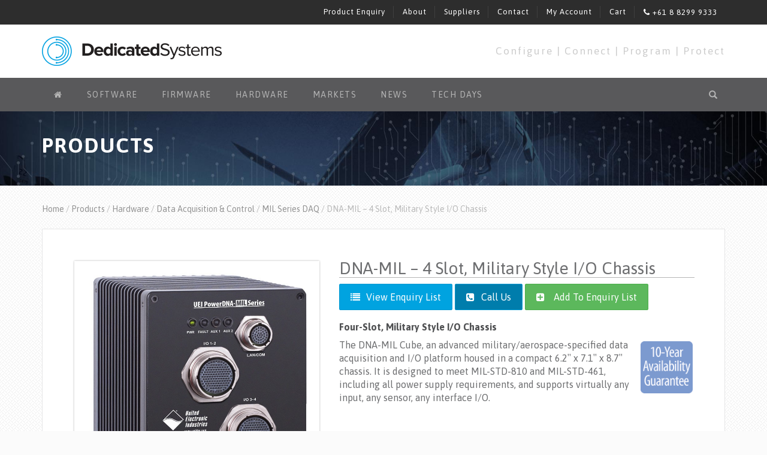

--- FILE ---
content_type: text/html; charset=UTF-8
request_url: https://dedicatedsystems.com.au/products/dna-mil/
body_size: 13925
content:
<!DOCTYPE html>
<html lang="en-US">
    <head>
        <meta charset="utf-8">
        <meta name="viewport" content="width=device-width, initial-scale=1">
        <meta name="google-site-verification" content="cw1iH-36J5JT4p8cGRJDNG7qyhU7YRl8lqswPkp0_vc" />

        <!-- Page Title -->
        <title>DNA-MIL - 4 Slot, Military Style I/O Chassis - Dedicated Systems</title>

        <!-- Favicon and iOS Home Screen -->
        <link rel="shortcut icon" href="https://dedicatedsystems.com.au/wp-content/themes/dedicated-systems/favicon.ico">
        <link rel="apple-touch-icon-precomposed" href="https://dedicatedsystems.com.au/wp-content/themes/dedicated-systems/apple-touch-icon.png">

        <!-- Site Styles -->
        <link href="//netdna.bootstrapcdn.com/font-awesome/4.3.0/css/font-awesome.css" rel="stylesheet" />
        <link href="//fonts.googleapis.com/css?family=Asap:400,700,400italic,700italic" rel="stylesheet" />
        <link href="https://dedicatedsystems.com.au/wp-content/themes/dedicated-systems/css/bootstrap.min.css" rel="stylesheet" />
        <link href="https://dedicatedsystems.com.au/wp-content/themes/dedicated-systems/style.css?v=2323" rel="stylesheet" />
                    <link href="https://dedicatedsystems.com.au/wp-content/themes/dedicated-systems/woocommerce.css" rel="stylesheet" />
        
        <!--[if lt IE 9]>
        <script src="//html5shiv.googlecode.com/svn/trunk/html5.js"></script>
        <script src="https://dedicatedsystems.com.au/wp-content/themes/dedicated-systems/js/respond.min.js"></script>
        <script src="https://dedicatedsystems.com.au/wp-content/themes/dedicated-systems/js/selectivizr-min.js"></script>
        <![endif]-->

        <script>var dvin_quotelist_count ='';var dvin_wcql_ajax_url = 'https://dedicatedsystems.com.au/wp-admin/admin-ajax.php'; var dvin_quotelist_refresh_afteradd_url='';var login_redirect_url='https://dedicatedsystems.com.au/wp-login.php\'?redirect_to=\'%2Fproducts%2Fdna-mil%2F';</script><meta name='robots' content='index, follow, max-image-preview:large, max-snippet:-1, max-video-preview:-1' />
	<style>img:is([sizes="auto" i], [sizes^="auto," i]) { contain-intrinsic-size: 3000px 1500px }</style>
	<meta name="dlm-version" content="4.8.5">
	<!-- This site is optimized with the Yoast SEO plugin v26.4 - https://yoast.com/wordpress/plugins/seo/ -->
	<link rel="canonical" href="https://dedicatedsystems.com.au/products/dna-mil/" />
	<meta property="og:locale" content="en_US" />
	<meta property="og:type" content="article" />
	<meta property="og:title" content="DNA-MIL - 4 Slot, Military Style I/O Chassis - Dedicated Systems" />
	<meta property="og:description" content="Four-Slot, Military Style I/O Chassis The DNA-MIL Cube, an advanced military/aerospace-specified data acquisition and I/O platform housed in a compact 6.2&#8243; x 7.1&#8243; x 8.7&#8243; chassis. It is designed to meet MIL-STD-810 and MIL-STD-461, including all power supply requirements, and supports virtually any input, any sensor, any interface I/O. &nbsp; Features" />
	<meta property="og:url" content="https://dedicatedsystems.com.au/products/dna-mil/" />
	<meta property="og:site_name" content="Dedicated Systems" />
	<meta property="article:modified_time" content="2020-11-27T10:49:43+00:00" />
	<meta property="og:image" content="https://dedicatedsystems.com.au/wp-content/uploads/dna-mil.jpg" />
	<meta property="og:image:width" content="800" />
	<meta property="og:image:height" content="800" />
	<meta property="og:image:type" content="image/jpeg" />
	<meta name="twitter:label1" content="Est. reading time" />
	<meta name="twitter:data1" content="2 minutes" />
	<script type="application/ld+json" class="yoast-schema-graph">{"@context":"https://schema.org","@graph":[{"@type":"WebPage","@id":"https://dedicatedsystems.com.au/products/dna-mil/","url":"https://dedicatedsystems.com.au/products/dna-mil/","name":"DNA-MIL - 4 Slot, Military Style I/O Chassis - Dedicated Systems","isPartOf":{"@id":"https://dedicatedsystems.com.au/#website"},"primaryImageOfPage":{"@id":"https://dedicatedsystems.com.au/products/dna-mil/#primaryimage"},"image":{"@id":"https://dedicatedsystems.com.au/products/dna-mil/#primaryimage"},"thumbnailUrl":"https://dedicatedsystems.com.au/wp-content/uploads/dna-mil.jpg","datePublished":"2015-07-06T09:15:44+00:00","dateModified":"2020-11-27T10:49:43+00:00","breadcrumb":{"@id":"https://dedicatedsystems.com.au/products/dna-mil/#breadcrumb"},"inLanguage":"en-US","potentialAction":[{"@type":"ReadAction","target":["https://dedicatedsystems.com.au/products/dna-mil/"]}]},{"@type":"ImageObject","inLanguage":"en-US","@id":"https://dedicatedsystems.com.au/products/dna-mil/#primaryimage","url":"https://dedicatedsystems.com.au/wp-content/uploads/dna-mil.jpg","contentUrl":"https://dedicatedsystems.com.au/wp-content/uploads/dna-mil.jpg","width":800,"height":800},{"@type":"BreadcrumbList","@id":"https://dedicatedsystems.com.au/products/dna-mil/#breadcrumb","itemListElement":[{"@type":"ListItem","position":1,"name":"Home","item":"https://dedicatedsystems.com.au/"},{"@type":"ListItem","position":2,"name":"Products","item":"https://dedicatedsystems.com.au/products/"},{"@type":"ListItem","position":3,"name":"DNA-MIL &#8211; 4 Slot, Military Style I/O Chassis"}]},{"@type":"WebSite","@id":"https://dedicatedsystems.com.au/#website","url":"https://dedicatedsystems.com.au/","name":"Dedicated Systems","description":"","potentialAction":[{"@type":"SearchAction","target":{"@type":"EntryPoint","urlTemplate":"https://dedicatedsystems.com.au/?s={search_term_string}"},"query-input":{"@type":"PropertyValueSpecification","valueRequired":true,"valueName":"search_term_string"}}],"inLanguage":"en-US"}]}</script>
	<!-- / Yoast SEO plugin. -->


<script type="text/javascript">
/* <![CDATA[ */
window._wpemojiSettings = {"baseUrl":"https:\/\/s.w.org\/images\/core\/emoji\/16.0.1\/72x72\/","ext":".png","svgUrl":"https:\/\/s.w.org\/images\/core\/emoji\/16.0.1\/svg\/","svgExt":".svg","source":{"concatemoji":"https:\/\/dedicatedsystems.com.au\/wp-includes\/js\/wp-emoji-release.min.js?ver=6.8.3"}};
/*! This file is auto-generated */
!function(s,n){var o,i,e;function c(e){try{var t={supportTests:e,timestamp:(new Date).valueOf()};sessionStorage.setItem(o,JSON.stringify(t))}catch(e){}}function p(e,t,n){e.clearRect(0,0,e.canvas.width,e.canvas.height),e.fillText(t,0,0);var t=new Uint32Array(e.getImageData(0,0,e.canvas.width,e.canvas.height).data),a=(e.clearRect(0,0,e.canvas.width,e.canvas.height),e.fillText(n,0,0),new Uint32Array(e.getImageData(0,0,e.canvas.width,e.canvas.height).data));return t.every(function(e,t){return e===a[t]})}function u(e,t){e.clearRect(0,0,e.canvas.width,e.canvas.height),e.fillText(t,0,0);for(var n=e.getImageData(16,16,1,1),a=0;a<n.data.length;a++)if(0!==n.data[a])return!1;return!0}function f(e,t,n,a){switch(t){case"flag":return n(e,"\ud83c\udff3\ufe0f\u200d\u26a7\ufe0f","\ud83c\udff3\ufe0f\u200b\u26a7\ufe0f")?!1:!n(e,"\ud83c\udde8\ud83c\uddf6","\ud83c\udde8\u200b\ud83c\uddf6")&&!n(e,"\ud83c\udff4\udb40\udc67\udb40\udc62\udb40\udc65\udb40\udc6e\udb40\udc67\udb40\udc7f","\ud83c\udff4\u200b\udb40\udc67\u200b\udb40\udc62\u200b\udb40\udc65\u200b\udb40\udc6e\u200b\udb40\udc67\u200b\udb40\udc7f");case"emoji":return!a(e,"\ud83e\udedf")}return!1}function g(e,t,n,a){var r="undefined"!=typeof WorkerGlobalScope&&self instanceof WorkerGlobalScope?new OffscreenCanvas(300,150):s.createElement("canvas"),o=r.getContext("2d",{willReadFrequently:!0}),i=(o.textBaseline="top",o.font="600 32px Arial",{});return e.forEach(function(e){i[e]=t(o,e,n,a)}),i}function t(e){var t=s.createElement("script");t.src=e,t.defer=!0,s.head.appendChild(t)}"undefined"!=typeof Promise&&(o="wpEmojiSettingsSupports",i=["flag","emoji"],n.supports={everything:!0,everythingExceptFlag:!0},e=new Promise(function(e){s.addEventListener("DOMContentLoaded",e,{once:!0})}),new Promise(function(t){var n=function(){try{var e=JSON.parse(sessionStorage.getItem(o));if("object"==typeof e&&"number"==typeof e.timestamp&&(new Date).valueOf()<e.timestamp+604800&&"object"==typeof e.supportTests)return e.supportTests}catch(e){}return null}();if(!n){if("undefined"!=typeof Worker&&"undefined"!=typeof OffscreenCanvas&&"undefined"!=typeof URL&&URL.createObjectURL&&"undefined"!=typeof Blob)try{var e="postMessage("+g.toString()+"("+[JSON.stringify(i),f.toString(),p.toString(),u.toString()].join(",")+"));",a=new Blob([e],{type:"text/javascript"}),r=new Worker(URL.createObjectURL(a),{name:"wpTestEmojiSupports"});return void(r.onmessage=function(e){c(n=e.data),r.terminate(),t(n)})}catch(e){}c(n=g(i,f,p,u))}t(n)}).then(function(e){for(var t in e)n.supports[t]=e[t],n.supports.everything=n.supports.everything&&n.supports[t],"flag"!==t&&(n.supports.everythingExceptFlag=n.supports.everythingExceptFlag&&n.supports[t]);n.supports.everythingExceptFlag=n.supports.everythingExceptFlag&&!n.supports.flag,n.DOMReady=!1,n.readyCallback=function(){n.DOMReady=!0}}).then(function(){return e}).then(function(){var e;n.supports.everything||(n.readyCallback(),(e=n.source||{}).concatemoji?t(e.concatemoji):e.wpemoji&&e.twemoji&&(t(e.twemoji),t(e.wpemoji)))}))}((window,document),window._wpemojiSettings);
/* ]]> */
</script>
<style id='wp-emoji-styles-inline-css' type='text/css'>

	img.wp-smiley, img.emoji {
		display: inline !important;
		border: none !important;
		box-shadow: none !important;
		height: 1em !important;
		width: 1em !important;
		margin: 0 0.07em !important;
		vertical-align: -0.1em !important;
		background: none !important;
		padding: 0 !important;
	}
</style>
<link rel='stylesheet' id='wp-block-library-css' href='https://dedicatedsystems.com.au/wp-includes/css/dist/block-library/style.min.css?ver=6.8.3' type='text/css' media='all' />
<style id='classic-theme-styles-inline-css' type='text/css'>
/*! This file is auto-generated */
.wp-block-button__link{color:#fff;background-color:#32373c;border-radius:9999px;box-shadow:none;text-decoration:none;padding:calc(.667em + 2px) calc(1.333em + 2px);font-size:1.125em}.wp-block-file__button{background:#32373c;color:#fff;text-decoration:none}
</style>
<style id='global-styles-inline-css' type='text/css'>
:root{--wp--preset--aspect-ratio--square: 1;--wp--preset--aspect-ratio--4-3: 4/3;--wp--preset--aspect-ratio--3-4: 3/4;--wp--preset--aspect-ratio--3-2: 3/2;--wp--preset--aspect-ratio--2-3: 2/3;--wp--preset--aspect-ratio--16-9: 16/9;--wp--preset--aspect-ratio--9-16: 9/16;--wp--preset--color--black: #000000;--wp--preset--color--cyan-bluish-gray: #abb8c3;--wp--preset--color--white: #ffffff;--wp--preset--color--pale-pink: #f78da7;--wp--preset--color--vivid-red: #cf2e2e;--wp--preset--color--luminous-vivid-orange: #ff6900;--wp--preset--color--luminous-vivid-amber: #fcb900;--wp--preset--color--light-green-cyan: #7bdcb5;--wp--preset--color--vivid-green-cyan: #00d084;--wp--preset--color--pale-cyan-blue: #8ed1fc;--wp--preset--color--vivid-cyan-blue: #0693e3;--wp--preset--color--vivid-purple: #9b51e0;--wp--preset--gradient--vivid-cyan-blue-to-vivid-purple: linear-gradient(135deg,rgba(6,147,227,1) 0%,rgb(155,81,224) 100%);--wp--preset--gradient--light-green-cyan-to-vivid-green-cyan: linear-gradient(135deg,rgb(122,220,180) 0%,rgb(0,208,130) 100%);--wp--preset--gradient--luminous-vivid-amber-to-luminous-vivid-orange: linear-gradient(135deg,rgba(252,185,0,1) 0%,rgba(255,105,0,1) 100%);--wp--preset--gradient--luminous-vivid-orange-to-vivid-red: linear-gradient(135deg,rgba(255,105,0,1) 0%,rgb(207,46,46) 100%);--wp--preset--gradient--very-light-gray-to-cyan-bluish-gray: linear-gradient(135deg,rgb(238,238,238) 0%,rgb(169,184,195) 100%);--wp--preset--gradient--cool-to-warm-spectrum: linear-gradient(135deg,rgb(74,234,220) 0%,rgb(151,120,209) 20%,rgb(207,42,186) 40%,rgb(238,44,130) 60%,rgb(251,105,98) 80%,rgb(254,248,76) 100%);--wp--preset--gradient--blush-light-purple: linear-gradient(135deg,rgb(255,206,236) 0%,rgb(152,150,240) 100%);--wp--preset--gradient--blush-bordeaux: linear-gradient(135deg,rgb(254,205,165) 0%,rgb(254,45,45) 50%,rgb(107,0,62) 100%);--wp--preset--gradient--luminous-dusk: linear-gradient(135deg,rgb(255,203,112) 0%,rgb(199,81,192) 50%,rgb(65,88,208) 100%);--wp--preset--gradient--pale-ocean: linear-gradient(135deg,rgb(255,245,203) 0%,rgb(182,227,212) 50%,rgb(51,167,181) 100%);--wp--preset--gradient--electric-grass: linear-gradient(135deg,rgb(202,248,128) 0%,rgb(113,206,126) 100%);--wp--preset--gradient--midnight: linear-gradient(135deg,rgb(2,3,129) 0%,rgb(40,116,252) 100%);--wp--preset--font-size--small: 13px;--wp--preset--font-size--medium: 20px;--wp--preset--font-size--large: 36px;--wp--preset--font-size--x-large: 42px;--wp--preset--spacing--20: 0.44rem;--wp--preset--spacing--30: 0.67rem;--wp--preset--spacing--40: 1rem;--wp--preset--spacing--50: 1.5rem;--wp--preset--spacing--60: 2.25rem;--wp--preset--spacing--70: 3.38rem;--wp--preset--spacing--80: 5.06rem;--wp--preset--shadow--natural: 6px 6px 9px rgba(0, 0, 0, 0.2);--wp--preset--shadow--deep: 12px 12px 50px rgba(0, 0, 0, 0.4);--wp--preset--shadow--sharp: 6px 6px 0px rgba(0, 0, 0, 0.2);--wp--preset--shadow--outlined: 6px 6px 0px -3px rgba(255, 255, 255, 1), 6px 6px rgba(0, 0, 0, 1);--wp--preset--shadow--crisp: 6px 6px 0px rgba(0, 0, 0, 1);}:where(.is-layout-flex){gap: 0.5em;}:where(.is-layout-grid){gap: 0.5em;}body .is-layout-flex{display: flex;}.is-layout-flex{flex-wrap: wrap;align-items: center;}.is-layout-flex > :is(*, div){margin: 0;}body .is-layout-grid{display: grid;}.is-layout-grid > :is(*, div){margin: 0;}:where(.wp-block-columns.is-layout-flex){gap: 2em;}:where(.wp-block-columns.is-layout-grid){gap: 2em;}:where(.wp-block-post-template.is-layout-flex){gap: 1.25em;}:where(.wp-block-post-template.is-layout-grid){gap: 1.25em;}.has-black-color{color: var(--wp--preset--color--black) !important;}.has-cyan-bluish-gray-color{color: var(--wp--preset--color--cyan-bluish-gray) !important;}.has-white-color{color: var(--wp--preset--color--white) !important;}.has-pale-pink-color{color: var(--wp--preset--color--pale-pink) !important;}.has-vivid-red-color{color: var(--wp--preset--color--vivid-red) !important;}.has-luminous-vivid-orange-color{color: var(--wp--preset--color--luminous-vivid-orange) !important;}.has-luminous-vivid-amber-color{color: var(--wp--preset--color--luminous-vivid-amber) !important;}.has-light-green-cyan-color{color: var(--wp--preset--color--light-green-cyan) !important;}.has-vivid-green-cyan-color{color: var(--wp--preset--color--vivid-green-cyan) !important;}.has-pale-cyan-blue-color{color: var(--wp--preset--color--pale-cyan-blue) !important;}.has-vivid-cyan-blue-color{color: var(--wp--preset--color--vivid-cyan-blue) !important;}.has-vivid-purple-color{color: var(--wp--preset--color--vivid-purple) !important;}.has-black-background-color{background-color: var(--wp--preset--color--black) !important;}.has-cyan-bluish-gray-background-color{background-color: var(--wp--preset--color--cyan-bluish-gray) !important;}.has-white-background-color{background-color: var(--wp--preset--color--white) !important;}.has-pale-pink-background-color{background-color: var(--wp--preset--color--pale-pink) !important;}.has-vivid-red-background-color{background-color: var(--wp--preset--color--vivid-red) !important;}.has-luminous-vivid-orange-background-color{background-color: var(--wp--preset--color--luminous-vivid-orange) !important;}.has-luminous-vivid-amber-background-color{background-color: var(--wp--preset--color--luminous-vivid-amber) !important;}.has-light-green-cyan-background-color{background-color: var(--wp--preset--color--light-green-cyan) !important;}.has-vivid-green-cyan-background-color{background-color: var(--wp--preset--color--vivid-green-cyan) !important;}.has-pale-cyan-blue-background-color{background-color: var(--wp--preset--color--pale-cyan-blue) !important;}.has-vivid-cyan-blue-background-color{background-color: var(--wp--preset--color--vivid-cyan-blue) !important;}.has-vivid-purple-background-color{background-color: var(--wp--preset--color--vivid-purple) !important;}.has-black-border-color{border-color: var(--wp--preset--color--black) !important;}.has-cyan-bluish-gray-border-color{border-color: var(--wp--preset--color--cyan-bluish-gray) !important;}.has-white-border-color{border-color: var(--wp--preset--color--white) !important;}.has-pale-pink-border-color{border-color: var(--wp--preset--color--pale-pink) !important;}.has-vivid-red-border-color{border-color: var(--wp--preset--color--vivid-red) !important;}.has-luminous-vivid-orange-border-color{border-color: var(--wp--preset--color--luminous-vivid-orange) !important;}.has-luminous-vivid-amber-border-color{border-color: var(--wp--preset--color--luminous-vivid-amber) !important;}.has-light-green-cyan-border-color{border-color: var(--wp--preset--color--light-green-cyan) !important;}.has-vivid-green-cyan-border-color{border-color: var(--wp--preset--color--vivid-green-cyan) !important;}.has-pale-cyan-blue-border-color{border-color: var(--wp--preset--color--pale-cyan-blue) !important;}.has-vivid-cyan-blue-border-color{border-color: var(--wp--preset--color--vivid-cyan-blue) !important;}.has-vivid-purple-border-color{border-color: var(--wp--preset--color--vivid-purple) !important;}.has-vivid-cyan-blue-to-vivid-purple-gradient-background{background: var(--wp--preset--gradient--vivid-cyan-blue-to-vivid-purple) !important;}.has-light-green-cyan-to-vivid-green-cyan-gradient-background{background: var(--wp--preset--gradient--light-green-cyan-to-vivid-green-cyan) !important;}.has-luminous-vivid-amber-to-luminous-vivid-orange-gradient-background{background: var(--wp--preset--gradient--luminous-vivid-amber-to-luminous-vivid-orange) !important;}.has-luminous-vivid-orange-to-vivid-red-gradient-background{background: var(--wp--preset--gradient--luminous-vivid-orange-to-vivid-red) !important;}.has-very-light-gray-to-cyan-bluish-gray-gradient-background{background: var(--wp--preset--gradient--very-light-gray-to-cyan-bluish-gray) !important;}.has-cool-to-warm-spectrum-gradient-background{background: var(--wp--preset--gradient--cool-to-warm-spectrum) !important;}.has-blush-light-purple-gradient-background{background: var(--wp--preset--gradient--blush-light-purple) !important;}.has-blush-bordeaux-gradient-background{background: var(--wp--preset--gradient--blush-bordeaux) !important;}.has-luminous-dusk-gradient-background{background: var(--wp--preset--gradient--luminous-dusk) !important;}.has-pale-ocean-gradient-background{background: var(--wp--preset--gradient--pale-ocean) !important;}.has-electric-grass-gradient-background{background: var(--wp--preset--gradient--electric-grass) !important;}.has-midnight-gradient-background{background: var(--wp--preset--gradient--midnight) !important;}.has-small-font-size{font-size: var(--wp--preset--font-size--small) !important;}.has-medium-font-size{font-size: var(--wp--preset--font-size--medium) !important;}.has-large-font-size{font-size: var(--wp--preset--font-size--large) !important;}.has-x-large-font-size{font-size: var(--wp--preset--font-size--x-large) !important;}
:where(.wp-block-post-template.is-layout-flex){gap: 1.25em;}:where(.wp-block-post-template.is-layout-grid){gap: 1.25em;}
:where(.wp-block-columns.is-layout-flex){gap: 2em;}:where(.wp-block-columns.is-layout-grid){gap: 2em;}
:root :where(.wp-block-pullquote){font-size: 1.5em;line-height: 1.6;}
</style>
<link rel='stylesheet' id='contact-form-7-css' href='https://dedicatedsystems.com.au/wp-content/plugins/contact-form-7/includes/css/styles.css?ver=6.1.4' type='text/css' media='all' />
<link rel='stylesheet' id='dlm-page-addon-frontend-css' href='https://dedicatedsystems.com.au/wp-content/plugins/dlm-page-addon/assets/css/page.css?ver=6.8.3' type='text/css' media='all' />
<link rel='stylesheet' id='dashicons-css' href='https://dedicatedsystems.com.au/wp-includes/css/dashicons.min.css?ver=6.8.3' type='text/css' media='all' />
<style id='woocommerce-inline-inline-css' type='text/css'>
.woocommerce form .form-row .required { visibility: visible; }
</style>
<link rel='stylesheet' id='wmpci-public-style-css' href='https://dedicatedsystems.com.au/wp-content/plugins/wp-modal-popup-with-cookie-integration/assets/css/wmpci-public.css?ver=2.5' type='text/css' media='all' />
<link rel='stylesheet' id='if-menu-site-css-css' href='https://dedicatedsystems.com.au/wp-content/plugins/if-menu/assets/if-menu-site.css?ver=6.8.3' type='text/css' media='all' />
<link rel='stylesheet' id='brands-styles-css' href='https://dedicatedsystems.com.au/wp-content/plugins/woocommerce/assets/css/brands.css?ver=10.3.5' type='text/css' media='all' />
<link rel='stylesheet' id='ms-main-css' href='https://dedicatedsystems.com.au/wp-content/plugins/masterslider/public/assets/css/masterslider.main.css?ver=3.5.0' type='text/css' media='all' />
<link rel='stylesheet' id='ms-custom-css' href='https://dedicatedsystems.com.au/wp-content/uploads/masterslider/custom.css?ver=6' type='text/css' media='all' />
<script type="text/javascript" src="https://dedicatedsystems.com.au/wp-includes/js/jquery/jquery.min.js?ver=3.7.1" id="jquery-core-js"></script>
<script type="text/javascript" src="https://dedicatedsystems.com.au/wp-includes/js/jquery/jquery-migrate.min.js?ver=3.4.1" id="jquery-migrate-js"></script>
<script type="text/javascript" src="https://dedicatedsystems.com.au/wp-content/themes/dedicated-systems/dvin-wcql/js/dvin_wcql.js?ver=1.0.0" id="dvin-wcql-js-js"></script>
<script type="text/javascript" id="wc-single-product-js-extra">
/* <![CDATA[ */
var wc_single_product_params = {"i18n_required_rating_text":"Please select a rating","i18n_rating_options":["1 of 5 stars","2 of 5 stars","3 of 5 stars","4 of 5 stars","5 of 5 stars"],"i18n_product_gallery_trigger_text":"View full-screen image gallery","review_rating_required":"yes","flexslider":{"rtl":false,"animation":"slide","smoothHeight":true,"directionNav":false,"controlNav":"thumbnails","slideshow":false,"animationSpeed":500,"animationLoop":false,"allowOneSlide":false},"zoom_enabled":"","zoom_options":[],"photoswipe_enabled":"","photoswipe_options":{"shareEl":false,"closeOnScroll":false,"history":false,"hideAnimationDuration":0,"showAnimationDuration":0},"flexslider_enabled":""};
/* ]]> */
</script>
<script type="text/javascript" src="https://dedicatedsystems.com.au/wp-content/plugins/woocommerce/assets/js/frontend/single-product.min.js?ver=10.3.5" id="wc-single-product-js" defer="defer" data-wp-strategy="defer"></script>
<script type="text/javascript" src="https://dedicatedsystems.com.au/wp-content/plugins/woocommerce/assets/js/jquery-blockui/jquery.blockUI.min.js?ver=2.7.0-wc.10.3.5" id="wc-jquery-blockui-js" defer="defer" data-wp-strategy="defer"></script>
<script type="text/javascript" src="https://dedicatedsystems.com.au/wp-content/plugins/woocommerce/assets/js/js-cookie/js.cookie.min.js?ver=2.1.4-wc.10.3.5" id="wc-js-cookie-js" defer="defer" data-wp-strategy="defer"></script>
<script type="text/javascript" id="woocommerce-js-extra">
/* <![CDATA[ */
var woocommerce_params = {"ajax_url":"\/wp-admin\/admin-ajax.php","wc_ajax_url":"\/?wc-ajax=%%endpoint%%","i18n_password_show":"Show password","i18n_password_hide":"Hide password"};
/* ]]> */
</script>
<script type="text/javascript" src="https://dedicatedsystems.com.au/wp-content/plugins/woocommerce/assets/js/frontend/woocommerce.min.js?ver=10.3.5" id="woocommerce-js" defer="defer" data-wp-strategy="defer"></script>
<link rel="https://api.w.org/" href="https://dedicatedsystems.com.au/wp-json/" /><link rel="alternate" title="JSON" type="application/json" href="https://dedicatedsystems.com.au/wp-json/wp/v2/product/4645" /><link rel="EditURI" type="application/rsd+xml" title="RSD" href="https://dedicatedsystems.com.au/xmlrpc.php?rsd" />
<meta name="generator" content="WordPress 6.8.3" />
<meta name="generator" content="WooCommerce 10.3.5" />
<link rel='shortlink' href='https://dedicatedsystems.com.au/?p=4645' />
<style type="text/css">
.wpcf7-checkbox .wpcf7-list-item {
    display: block;
}

.paddedrightimage {
  height: 100px;
  width: 130px;
  object-fit: contain;
}</style>
<script></script>
<script>var ms_grabbing_curosr='https://dedicatedsystems.com.au/wp-content/plugins/masterslider/public/assets/css/common/grabbing.cur',ms_grab_curosr='https://dedicatedsystems.com.au/wp-content/plugins/masterslider/public/assets/css/common/grab.cur';</script>
<meta name="generator" content="MasterSlider 3.5.0 - Responsive Touch Image Slider" />
	<noscript><style>.woocommerce-product-gallery{ opacity: 1 !important; }</style></noscript>
	
<!-- Google Tag Manager -->
<script>(function(w,d,s,l,i){w[l]=w[l]||[];w[l].push({'gtm.start':
new Date().getTime(),event:'gtm.js'});var f=d.getElementsByTagName(s)[0],
j=d.createElement(s),dl=l!='dataLayer'?'&l='+l:'';j.async=true;j.src=
'https://www.googletagmanager.com/gtm.js?id='+i+dl;f.parentNode.insertBefore(j,f);
})(window,document,'script','dataLayer','GTM-NQXZ6XD');</script>
<!-- End Google Tag Manager -->

    </head>





    <body class="wp-singular product-template-default single single-product postid-4645 wp-theme-dedicated-systems theme-dedicated-systems _masterslider _msp_version_3.5.0 woocommerce woocommerce-page woocommerce-no-js">


        <div id="container">

            <header id="header">



                <div id="top-nav">



                    <div class="container">
                        <ul id="menu-top-menu" class="nav nav-pills"><li id="menu-item-4275" class="menu-item menu-item-type-post_type menu-item-object-page menu-item-4275"><a title="Product Enquiry" href="https://dedicatedsystems.com.au/enquiry/">Product Enquiry</a></li>
<li id="menu-item-3509" class="menu-item menu-item-type-post_type menu-item-object-page menu-item-3509"><a title="About" href="https://dedicatedsystems.com.au/about/">About</a></li>
<li id="menu-item-3508" class="menu-item menu-item-type-post_type menu-item-object-page menu-item-3508"><a title="Suppliers" href="https://dedicatedsystems.com.au/suppliers/">Suppliers</a></li>
<li id="menu-item-34" class="menu-item menu-item-type-post_type menu-item-object-page menu-item-34"><a title="Contact" href="https://dedicatedsystems.com.au/contact/">Contact</a></li>
<li id="menu-item-5476" class="menu-item menu-item-type-post_type menu-item-object-page menu-item-5476"><a title="My Account" href="https://dedicatedsystems.com.au/my-account/">My Account</a></li>
<li id="menu-item-5479" class="menu-item menu-item-type-custom menu-item-object-custom menu-item-5479"><a title="Cart" href="/enquiry/">Cart</a></li>
<li id="menu-item-6872" class="phoneClick menu-item menu-item-type-custom menu-item-object-custom menu-item-6872"><a title="&lt;i class=&quot;fa fa-phone&quot; aria-hidden=&quot;true&quot;&gt;&lt;/i&gt;  +61 8 8299 9333" href="tel:+61882999333"><i class="fa fa-phone" aria-hidden="true"></i>  +61 8 8299 9333</a></li>
</ul>


                    </div>

                </div><!-- /#top-nav -->

                <div class="container container-logo hidden-xs">
                    <div class="row">
                        <div class="col-sm-6">
                            <a href="/">
                                <img id="logo-header" src="https://dedicatedsystems.com.au/wp-content/themes/dedicated-systems/img/logo-header.png" alt="Dedicated Systems" />
                            </a>
                        </div>
                        <div class="col-sm-6">
                            <p class="call-to-action">Configure <span class="colour">|</span> Connect <span class="colour">|</span> Program <span class="colour">|</span> Protect</p>                        </div>
                    </div><!-- /.row -->
                </div>
            </header><!-- /#header -->

            <div id="nav-wrap">
                <div class="container">
                    <nav class="navbar navbar-default" role="navigation">
                        <div class="navbar-header">
                            <a class="navbar-brand visible-xs" href="/"><img src="https://dedicatedsystems.com.au/wp-content/themes/dedicated-systems/img/logo-nav.png" alt="Dedicated Systems" /></a>
                            <button type="button" class="navbar-toggle" data-toggle="collapse" data-target=".navbar-main-menu-collapse">
                                <span class="sr-only">Toggle navigation</span>
                                <span class="icon-bar"></span>
                                <span class="icon-bar"></span>
                                <span class="icon-bar"></span>
                            </button>
                        </div>
                        <div class="collapse navbar-collapse navbar-main-menu-collapse">
                            <div class="row">
                                <div class="col-sm-9">
                                    <ul id="menu-main-menu" class="nav navbar-nav"><li id="menu-item-33" class="menu-item menu-item-type-post_type menu-item-object-page menu-item-home menu-item-33"><a title="&lt;i class=&quot;fa fa-home&quot;&gt;&lt;/i&gt;" href="https://dedicatedsystems.com.au/"><i class="fa fa-home"></i></a></li>
<li id="menu-item-3529" class="menu-item menu-item-type-custom menu-item-object-custom menu-item-3529"><a title="Software" href="/product-category/software/">Software</a></li>
<li id="menu-item-3530" class="menu-item menu-item-type-custom menu-item-object-custom menu-item-3530"><a title="Firmware" href="/product-category/firmware/">Firmware</a></li>
<li id="menu-item-3531" class="menu-item menu-item-type-custom menu-item-object-custom menu-item-3531"><a title="Hardware" href="/product-category/hardware/">Hardware</a></li>
<li id="menu-item-6235" class="menu-item menu-item-type-post_type menu-item-object-page menu-item-has-children menu-item-6235 dropdown"><a title="Markets" href="#" data-toggle="dropdown" class="dropdown-toggle" aria-haspopup="true">Markets <span class="caret"></span></a>
<ul role="menu" class=" dropdown-menu">
	<li id="menu-item-10644" class="menu-item menu-item-type-post_type menu-item-object-page menu-item-10644"><a title="Avionics" href="https://dedicatedsystems.com.au/markets/avionics/">Avionics</a></li>
	<li id="menu-item-10648" class="menu-item menu-item-type-post_type menu-item-object-page menu-item-10648"><a title="Naval Systems" href="https://dedicatedsystems.com.au/markets/naval/">Naval Systems</a></li>
	<li id="menu-item-10643" class="menu-item menu-item-type-post_type menu-item-object-page menu-item-10643"><a title="Land" href="https://dedicatedsystems.com.au/markets/land/">Land</a></li>
	<li id="menu-item-10645" class="menu-item menu-item-type-post_type menu-item-object-page menu-item-10645"><a title="EW/RADAR/SONAR" href="https://dedicatedsystems.com.au/markets/ew-radar-sonar/">EW/RADAR/SONAR</a></li>
	<li id="menu-item-10646" class="menu-item menu-item-type-post_type menu-item-object-page menu-item-10646"><a title="SPACE" href="https://dedicatedsystems.com.au/markets/space/">SPACE</a></li>
	<li id="menu-item-10647" class="menu-item menu-item-type-post_type menu-item-object-page menu-item-10647"><a title="Cyber Security" href="https://dedicatedsystems.com.au/markets/cyber-security/">Cyber Security</a></li>
	<li id="menu-item-10649" class="menu-item menu-item-type-post_type menu-item-object-page menu-item-10649"><a title="Rail Monitoring &#038; Controls" href="https://dedicatedsystems.com.au/markets/rail-monitoring-controls/">Rail Monitoring &#038; Controls</a></li>
	<li id="menu-item-10650" class="menu-item menu-item-type-post_type menu-item-object-page menu-item-10650"><a title="Medical Devices" href="https://dedicatedsystems.com.au/markets/medical-devices/">Medical Devices</a></li>
	<li id="menu-item-10918" class="menu-item menu-item-type-post_type menu-item-object-page menu-item-10918"><a title="Autonomous Vehicles" href="https://dedicatedsystems.com.au/markets/autonomousvehicles/">Autonomous Vehicles</a></li>
	<li id="menu-item-10919" class="menu-item menu-item-type-post_type menu-item-object-page menu-item-10919"><a title="Communications &#038; Networking" href="https://dedicatedsystems.com.au/markets/communications-networking/">Communications &#038; Networking</a></li>
	<li id="menu-item-10920" class="menu-item menu-item-type-post_type menu-item-object-page menu-item-10920"><a title="Renewable Energy" href="https://dedicatedsystems.com.au/markets/renewable-energy/">Renewable Energy</a></li>
	<li id="menu-item-10921" class="menu-item menu-item-type-post_type menu-item-object-page menu-item-10921"><a title="Industrial Automation" href="https://dedicatedsystems.com.au/markets/industrial-automation/">Industrial Automation</a></li>
</ul>
</li>
<li id="menu-item-45" class="menu-item menu-item-type-custom menu-item-object-custom menu-item-has-children menu-item-45 dropdown"><a title="News" href="#" data-toggle="dropdown" class="dropdown-toggle" aria-haspopup="true">News <span class="caret"></span></a>
<ul role="menu" class=" dropdown-menu">
	<li id="menu-item-3502" class="menu-item menu-item-type-taxonomy menu-item-object-category menu-item-3502"><a title="General" href="https://dedicatedsystems.com.au/category/general/">General</a></li>
</ul>
</li>
<li id="menu-item-6337" class="menu-item menu-item-type-custom menu-item-object-custom menu-item-has-children menu-item-6337 dropdown"><a title="Tech Days" href="#" data-toggle="dropdown" class="dropdown-toggle" aria-haspopup="true">Tech Days <span class="caret"></span></a>
<ul role="menu" class=" dropdown-menu">
	<li id="menu-item-9152" class="menu-item menu-item-type-post_type menu-item-object-page menu-item-9152"><a title="Tech Days 2020" href="https://dedicatedsystems.com.au/techdays/">Tech Days 2020</a></li>
	<li id="menu-item-6336" class="menu-item menu-item-type-post_type menu-item-object-page menu-item-6336"><a title="Tech Days 2018" href="https://dedicatedsystems.com.au/tech-days-2018/">Tech Days 2018</a></li>
	<li id="menu-item-7648" class="menu-item menu-item-type-post_type menu-item-object-page menu-item-7648"><a title="Tech Days 2017" href="https://dedicatedsystems.com.au/tech-days-2017/">Tech Days 2017</a></li>
	<li id="menu-item-7630" class="menu-item menu-item-type-post_type menu-item-object-page menu-item-7630"><a title="TECH DAYS 2016" href="https://dedicatedsystems.com.au/tech-days-2016/">TECH DAYS 2016</a></li>
</ul>
</li>
</ul>                                </div>
                                <div class="col-sm-3">
                                    <form class="navbar-form" action="https://dedicatedsystems.com.au/" role="search">
                                        <label class="sr-only" for="s">Search</label>
                                        <div class="input-group">
                                            <input type="text" class="form-control" placeholder="Search" id="s" name="s" />
                                            <div class="input-group-btn">
                                                <button class="btn btn-default" type="submit"><i class="glyphicon glyphicon-search"></i></button>
                                            </div>
                                        </div>
                                    </form>
                                </div>
                            </div><!-- /.row -->
                        </div>
                    </nav>
                </div>
            </div><!-- /#nav-wrap -->


            <script>
            jQuery(document).ready(function() {
                jQuery('.phoneClick > a').click(function() {

                    ga('send','event','Phone Call','Click');
                    //alert('clicked');

                });
            });
        </script>

	<div id="title">
		<div class="container">
			<h2>Products</h2>
                        <div class="description"></div>
		</div>
	</div>

	<div id="main">
		<section class="container">
			
			<nav class="woocommerce-breadcrumb" aria-label="Breadcrumb"><a href="https://dedicatedsystems.com.au">Home</a>&nbsp;&#47;&nbsp;<a href="https://dedicatedsystems.com.au/products/">Products</a>&nbsp;&#47;&nbsp;<a href="https://dedicatedsystems.com.au/product-category/hardware/">Hardware</a>&nbsp;&#47;&nbsp;<a href="https://dedicatedsystems.com.au/product-category/hardware/data-acquisition-control/">Data Acquisition &amp; Control</a>&nbsp;&#47;&nbsp;<a href="https://dedicatedsystems.com.au/product-category/hardware/data-acquisition-control/mil-series-daq/">MIL Series DAQ</a>&nbsp;&#47;&nbsp;DNA-MIL &#8211; 4 Slot, Military Style I/O Chassis</nav>
			<div class="content-bg">
				
<div class="woocommerce-notices-wrapper"></div>
<div itemscope itemtype="http://schema.org/Product" id="product-4645" class="post-4645 product type-product status-publish has-post-thumbnail product_cat-mil-series-daq first instock shipping-taxable product-type-simple">

	<div class="row">
		<div class="col-sm-4 col-md-5">
			<ul class="images">

	<li class="featured" itemprop="image" title="dna-mil" data-src="https://dedicatedsystems.com.au/wp-content/uploads/dna-mil.jpg" ><img width="800" height="800" src="https://dedicatedsystems.com.au/wp-content/uploads/dna-mil.jpg" class="attachment-shop_single size-shop_single wp-post-image" alt="" title="dna-mil" decoding="async" fetchpriority="high" srcset="https://dedicatedsystems.com.au/wp-content/uploads/dna-mil.jpg 800w, https://dedicatedsystems.com.au/wp-content/uploads/dna-mil-720x720.jpg 720w, https://dedicatedsystems.com.au/wp-content/uploads/dna-mil-256x256.jpg 256w" sizes="(max-width: 800px) 100vw, 800px" /></li>
	

</ul>
<script type="text/javascript">
	$(document).ready(function() {
		$(".images").lightGallery(); 
	});
</script>		</div>
		<div class="col-sm-8 col-md-7">
			<div class="summary entry-summary">
				<h1 class="product_title entry-title">DNA-MIL &#8211; 4 Slot, Military Style I/O Chassis</h1><p class="price"></p>
<div class="addquotelistlink"><div class="quotelistadd_prodpage" ><span class="dvin_wcql_btn_wrap"><a href="/enquiry/" class="quotelist-added-icon">View Enquiry List</a> <span class="dvin_wcql_btn_wrap"><a class="quotelist-added-icon-phone" href="tel:+61882999333"><i class="fa fa-phone-square" aria-hidden="true"></i> Call Us</a> <button rel="nofollow" data-product_id="4645" data-product_sku="" data-quantity="1" type="button" class="button alt addquotelistbutton_prodpage product_type_simple"  style="background:#000000; color:#FFFFFF;">Add To Enquiry List</button></span><span class="dvin_wcql_btn_ajaxico_wrap"><img style="display: none;border:0; width:16px; height:16px;" src="https://dedicatedsystems.com.au/wp-content/plugins/dvin-wcql/images/ajax-loader.gif" class="ajax-loading-img ajax-loading-img-bottom" alt="Working..."/></span></div><div class="quotelistaddedbrowse_prodpage" style="display:none;"><a class="quotelist-added-icon"  href="https://dedicatedsystems.com.au/enquiry/">View Enquiry List</a> <a class="quotelist-remove-icon removefromprodpage" rel="nofollow" data-product_id="4645" href="javascript:void(0)" >Remove</a></div><div class="quotelistexistsbrowse_prodpage" style="display:none;"><a class="quotelist-added-icon"  href="https://dedicatedsystems.com.au/enquiry/">View Enquiry List</a> <a class="quotelist-remove-icon removefromprodpage" rel="nofollow" data-product_id="4645" href="javascript:void(0)">Remove</a></div><div style="clear:both"></div><div class="quotelistaddresponse"></div></div><div class="clear"></div><script>jQuery("body").prepend('<div id="dvin_messagecontainer"><div id="dvin-message-popup" class="dvin-message-popup" style="display: none; "><div class="dvin-message" id="dvin-message"></div></div></div>');</script>			</div><!-- .summary -->

			
						
<h4>Four-Slot, Military Style I/O Chassis</h4>
<p><img decoding="async" class=" size-full wp-image-4597 alignright" src="https://dedicatedsystems.com.au/wp-content/uploads/10yglil.gif" alt="10yglil" width="100" height="100" /></p>
<p>The DNA-MIL Cube, an advanced military/aerospace-specified data acquisition and I/O platform housed in a compact 6.2&#8243; x 7.1&#8243; x 8.7&#8243; chassis. It is designed to meet MIL-STD-810 and MIL-STD-461, including all power supply requirements, and supports virtually any input, any sensor, any interface I/O.</p>
<p>&nbsp;</p>
<h3>Features</h3>
<div class="panel-group" id="collapse_98a1-1d94"><div class="panel panel-default">    <div class="panel-heading" role="tab" id="heading_citem_611b-f641">        <h4 class="panel-title"><a class="accordion-toggle collapsed" data-toggle="collapse" aria-controls="heading_citem_611b-f641" data-parent="#collapse_98a1-1d94" href="#citem_611b-f641">Summary</a>        </h4>    </div>    <div id="citem_611b-f641" class="panel-collapse collapse " role="tabpanel" aria-labelledby="heading_citem_611b-f641">        <div class="panel-body">
<ul>
<li>Military/Rugged 38999 connectivity</li>
<li>100% COTS solution</li>
<li>Supported by over 50 standard DNA-series I/O boards</li>
<li>5 g vibration, 100 g shock, sealed to IP66</li>
<li>Dual GigE ports (control and diagnostic)</li>
<li>Designed for MIL-STD-461/810/1275 compliance</li>
<li>Extensive built-in system diagnostics</li>
<li>PDNA, UEIPAC, UEISIM &amp; UEIMODBUS configurations</li>
<li>No rotary cooling devices</li>
<li>Extensive software support including Windows, Linux, QNX, INtime and more</li>
<li>VxWorks support available in embedded or hosted configurations</li>
</ul>
<p>        </p></div>    </div></div><div class="panel panel-default">    <div class="panel-heading" role="tab" id="heading_citem_e641-9ea5">        <h4 class="panel-title"><a class="accordion-toggle collapsed" data-toggle="collapse" aria-controls="heading_citem_e641-9ea5" data-parent="#collapse_98a1-1d94" href="#citem_e641-9ea5">Comprehensive Configuration</a>        </h4>    </div>    <div id="citem_e641-9ea5" class="panel-collapse collapse " role="tabpanel" aria-labelledby="heading_citem_e641-9ea5">        <div class="panel-body">The ruggedized chassis is easily configured as a stand-alone I/O controller or embedded, programmed and hardened for integration with high density, multifunction data acquisition systems. Its highly advanced architecture provides users with a simple and universal software API to construct, add and reconfigure applications based upon the I/O layers.        </div>    </div></div><div class="panel panel-default">    <div class="panel-heading" role="tab" id="heading_citem_7455-88d3">        <h4 class="panel-title"><a class="accordion-toggle collapsed" data-toggle="collapse" aria-controls="heading_citem_7455-88d3" data-parent="#collapse_98a1-1d94" href="#citem_7455-88d3">IO Board Interfacing</a>        </h4>    </div>    <div id="citem_7455-88d3" class="panel-collapse collapse " role="tabpanel" aria-labelledby="heading_citem_7455-88d3">        <div class="panel-body">The DNA-MIL platform is 100% COTS-based and supported by UEI&#8217;s family of over 50 compatible analog, digital and interface I/O boards, including ARINC-429, MIL-1553, CAN, RVDT/LVDT, synchro/resolver, RS-232/422/485, strain gauge, quadrature encoder, high-voltage analog outputs (up to 115 VDC) with high drive analog output (up to 200 mA) and more.        </div>    </div></div><div class="panel panel-default">    <div class="panel-heading" role="tab" id="heading_citem_c87b-22da">        <h4 class="panel-title"><a class="accordion-toggle collapsed" data-toggle="collapse" aria-controls="heading_citem_c87b-22da" data-parent="#collapse_98a1-1d94" href="#citem_c87b-22da">Software Support</a>        </h4>    </div>    <div id="citem_c87b-22da" class="panel-collapse collapse " role="tabpanel" aria-labelledby="heading_citem_c87b-22da">        <div class="panel-body">
<ul>
<li>All popular operating systems including Windows, Linux, INtime , VxWorks and QNX</li>
<li>All popular programming languages including VB, VB.NET, C, C#, C++, JAVA</li>
<li>All popular application packages including MATLAB, Simulink, LabVIEW and more</li>
</ul>
<p>        </p></div>    </div></div></div>
		

							<ul class="product-links">
				
				<li><a href="https://dedicatedsystems.com.au/product-category/hardware/boards/daq-io-layers/dna-boards-for-cube-series/" class="btn btn-primary" >Select I/O Cards</a></li>				<li><a href="https://www.ueidaq.com/products/rugged-mil-aero-style-6-slot-i-o-chassis" class="btn btn-primary" target="_blank">More Info</a></li>				
				</ul>
			
		</div>
	</div><!-- /.row -->

	<meta itemprop="url" content="https://dedicatedsystems.com.au/products/dna-mil/" />

</div><!-- #product-4645 -->

			</div>
		</section>
	</div><!-- /#main -->

	<footer id="footer">

		<div id="footer-logos">
			<div class="container">
				<div class="row">
															<a href="https://dedicatedsystems.com.au/suppliers/adacore/" class="col-xs-4 col-sm-3">
						<img src="https://dedicatedsystems.com.au/wp-content/uploads/adacore-160x60_grey.jpg" alt="" />
					</a>
															<a href="https://dedicatedsystems.com.au/suppliers/astronics/" class="col-xs-4 col-sm-3">
						<img src="https://dedicatedsystems.com.au/wp-content/uploads/abt-logo-300-160x60_grey.jpg" alt="" />
					</a>
															<a href="http://www.coreavi.com/" class="col-xs-4 col-sm-3">
						<img src="https://dedicatedsystems.com.au/wp-content/uploads/COREAviLogo-footer-160x60.png" alt="" />
					</a>
															<a href="https://dedicatedsystems.com.au/suppliers/interface-concept/" class="col-xs-4 col-sm-3">
						<img src="https://dedicatedsystems.com.au/wp-content/uploads/ds-footer-interface-concept-160x60.jpg" alt="" />
					</a>
															<a href="https://dedicatedsystems.com.au/suppliers/mcobject/" class="col-xs-4 col-sm-3">
						<img src="https://dedicatedsystems.com.au/wp-content/uploads/Mcobject-logo-BW.png" alt="" />
					</a>
															<a href="https://dedicatedsystems.com.au/suppliers/schroff-nvent/" class="col-xs-4 col-sm-3">
						<img src="https://dedicatedsystems.com.au/wp-content/uploads/nvet.jpg" alt="" />
					</a>
															<a href="https://www.qt.io/" class="col-xs-4 col-sm-3">
						<img src="https://dedicatedsystems.com.au/wp-content/uploads/Qt_grey.jpg" alt="" />
					</a>
															<a href="https://dedicatedsystems.com.au/suppliers/rapita-systems/" class="col-xs-4 col-sm-3">
						<img src="https://dedicatedsystems.com.au/wp-content/uploads/rapita-systems-1-160x60_grey.png" alt="" />
					</a>
															<a href="https://dedicatedsystems.com.au/suppliers/rti/" class="col-xs-4 col-sm-3">
						<img src="https://dedicatedsystems.com.au/wp-content/uploads/ds-footer-rti-160x60.jpg" alt="" />
					</a>
															<a href="https://dedicatedsystems.com.au/suppliers/siemens-polarion/" class="col-xs-4 col-sm-3">
						<img src="https://dedicatedsystems.com.au/wp-content/uploads/siemans.jpg" alt="" />
					</a>
															<a href="https://dedicatedsystems.com.au/suppliers/speedgoat/" class="col-xs-4 col-sm-3">
						<img src="https://dedicatedsystems.com.au/wp-content/uploads/Supplier-speedgoat-1-160x6_grey0.jpg" alt="" />
					</a>
															<a href="https://dedicatedsystems.com.au/suppliers/united-electronic-industries-uei/" class="col-xs-4 col-sm-3">
						<img src="https://dedicatedsystems.com.au/wp-content/uploads/UEI_BW_website.png" alt="" />
					</a>
															<a href="https://dedicatedsystems.com.au/suppliers/wind-river/" class="col-xs-4 col-sm-3">
						<img src="https://dedicatedsystems.com.au/wp-content/uploads/windriver-logo-greyscale-160x60.png" alt="" />
					</a>
															<a href="https://dedicatedsystems.com.au/suppliers/xyzt-ai/" class="col-xs-4 col-sm-3">
						<img src="https://dedicatedsystems.com.au/wp-content/uploads/xyzt.ai_logo_bw_with_claim_RGB-160x60.png" alt="" />
					</a>
									</div><!-- /.row -->
			</div>
		</div>

		<div class="content">
			<div class="container">
				<div class="row">
					<div class="col-md-4">
						<img src="https://dedicatedsystems.com.au/wp-content/themes/dedicated-systems/img/logo-footer.png" alt="Dedicated Systems" />
						<p><small>© Dedicated Systems Australia Pty Ltd<br /> ABN 66 105 063 072</small></p>					</div>
					<div class="col-md-8">
						<h2>Contact Us</h2>
						<ul class="contact-details row">
							
							<li class="col-md-6"><span class="contact-label">Phone</span>
								<a href="tel:+61882999333" style="color:#6d6e70" onclick="ga('send','event','Phone Call','Click');">+61 8 8299 9333</a>

								 <span class="contact-info"></span></li>


							<li class="col-md-6"><span class="contact-label">Fax</span> <span class="contact-info">+61 8 8299 9344</span></li>							<li class="col-md-6"><span class="contact-label">Email</span> <span class="contact-info"><a style="color:#6d6e70" href="/cdn-cgi/l/email-protection#[base64]">t&#101;a&#109;&#64;&#100;&#101;di&#99;a&#116;&#101;&#100;s&#121;&#115;&#116;em&#115;.&#99;&#111;m.&#97;&#117;</a></span></li>							<li class="col-md-6"><span class="contact-label">Address</span> <span class="contact-info">Office 36, 33 Warwick Street,<br />
Walkerville SA 5081</span></li>						</ul>
						<ul class="social-media nav nav-pills">
																																		</ul>
					</div>
				</div><!-- /.row -->
			</div>
		</div><!-- /.content -->
	</footer>

</div><!-- /#container -->

	<!-- Load JS -->
	<script data-cfasync="false" src="/cdn-cgi/scripts/5c5dd728/cloudflare-static/email-decode.min.js"></script><script src="//ajax.googleapis.com/ajax/libs/jquery/1.11.0/jquery.min.js"></script>
	<script async="async" src="https://dedicatedsystems.com.au/wp-content/themes/dedicated-systems/js/bootstrap.min.js"></script>
	<script src="https://dedicatedsystems.com.au/wp-content/themes/dedicated-systems/js/lightGallery.min.js"></script>

	<script src="https://dedicatedsystems.com.au/wp-content/themes/dedicated-systems/js/default.js?1961744350"></script>






<script type="text/javascript"> _linkedin_partner_id = "7886345"; window._linkedin_data_partner_ids = window._linkedin_data_partner_ids || []; window._linkedin_data_partner_ids.push(_linkedin_partner_id); </script><script type="text/javascript"> (function(l) { if (!l){window.lintrk = function(a,b){window.lintrk.q.push([a,b])}; window.lintrk.q=[]} var s = document.getElementsByTagName("script")[0]; var b = document.createElement("script"); b.type = "text/javascript";b.async = true; b.src = "https://snap.licdn.com/li.lms-analytics/insight.min.js"; s.parentNode.insertBefore(b, s);})(window.lintrk); </script> <noscript> <img height="1" width="1" style="display:none;" alt="" src="https://px.ads.linkedin.com/collect/?pid=7886345&fmt=gif" /> </noscript>

	<script type="speculationrules">
{"prefetch":[{"source":"document","where":{"and":[{"href_matches":"\/*"},{"not":{"href_matches":["\/wp-*.php","\/wp-admin\/*","\/wp-content\/uploads\/*","\/wp-content\/*","\/wp-content\/plugins\/*","\/wp-content\/themes\/dedicated-systems\/*","\/*\\?(.+)"]}},{"not":{"selector_matches":"a[rel~=\"nofollow\"]"}},{"not":{"selector_matches":".no-prefetch, .no-prefetch a"}}]},"eagerness":"conservative"}]}
</script>
<style type="text/css">.wmpci-popup-wrp .wmpci-popup-body{background-color: #ffffff;border-width: 0px; border-style: solid;border-color: #ffffff;max-width: 500px;}.wpmci-popup-cnt-inr-wrp{height:500px;}.wpmci-popup-cnt-inr-wrp h2, .wpmci-popup-cnt-inr-wrp h4{}</style>
<div class="splash wmpci-popup-wrp design1" id="wmpci-popup-wrp">
	<div class="wmpci-popup-body">
		
				<a href="javascript:void(0);" class="wmpci-popup-close" title="Close"></a>
				
		<div class="wpmci-popup-cnt-wrp">
			<div class="wpmci-popup-cnt-inr-wrp wmpci-clearfix">
							
								<p><a class="wmpci-close-go mainpopimage" href="https://dedicatedsystems.com.au/"><img class="alignnone size-full wp-image-6255 wmpci-close-go" src="https://dedicatedsystems.com.au/wp-content/uploads/DS_popup_1.jpg" alt="ds_popup_1" width="500" height="500" /></a></p>
			</div>
		</div>
	</div>
</div><script type="application/ld+json">{"@context":"https:\/\/schema.org\/","@type":"BreadcrumbList","itemListElement":[{"@type":"ListItem","position":1,"item":{"name":"Home","@id":"https:\/\/dedicatedsystems.com.au"}},{"@type":"ListItem","position":2,"item":{"name":"Products","@id":"https:\/\/dedicatedsystems.com.au\/products\/"}},{"@type":"ListItem","position":3,"item":{"name":"Hardware","@id":"https:\/\/dedicatedsystems.com.au\/product-category\/hardware\/"}},{"@type":"ListItem","position":4,"item":{"name":"Data Acquisition &amp;amp; Control","@id":"https:\/\/dedicatedsystems.com.au\/product-category\/hardware\/data-acquisition-control\/"}},{"@type":"ListItem","position":5,"item":{"name":"MIL Series DAQ","@id":"https:\/\/dedicatedsystems.com.au\/product-category\/hardware\/data-acquisition-control\/mil-series-daq\/"}},{"@type":"ListItem","position":6,"item":{"name":"DNA-MIL &amp;#8211; 4 Slot, Military Style I\/O Chassis","@id":"https:\/\/dedicatedsystems.com.au\/products\/dna-mil\/"}}]}</script>	<script type='text/javascript'>
		(function () {
			var c = document.body.className;
			c = c.replace(/woocommerce-no-js/, 'woocommerce-js');
			document.body.className = c;
		})();
	</script>
	<link rel='stylesheet' id='wc-blocks-style-css' href='https://dedicatedsystems.com.au/wp-content/plugins/woocommerce/assets/client/blocks/wc-blocks.css?ver=wc-10.3.5' type='text/css' media='all' />
<script type="text/javascript" src="https://dedicatedsystems.com.au/wp-includes/js/dist/hooks.min.js?ver=4d63a3d491d11ffd8ac6" id="wp-hooks-js"></script>
<script type="text/javascript" src="https://dedicatedsystems.com.au/wp-includes/js/dist/i18n.min.js?ver=5e580eb46a90c2b997e6" id="wp-i18n-js"></script>
<script type="text/javascript" id="wp-i18n-js-after">
/* <![CDATA[ */
wp.i18n.setLocaleData( { 'text direction\u0004ltr': [ 'ltr' ] } );
/* ]]> */
</script>
<script type="text/javascript" src="https://dedicatedsystems.com.au/wp-content/plugins/contact-form-7/includes/swv/js/index.js?ver=6.1.4" id="swv-js"></script>
<script type="text/javascript" id="contact-form-7-js-before">
/* <![CDATA[ */
var wpcf7 = {
    "api": {
        "root": "https:\/\/dedicatedsystems.com.au\/wp-json\/",
        "namespace": "contact-form-7\/v1"
    }
};
/* ]]> */
</script>
<script type="text/javascript" src="https://dedicatedsystems.com.au/wp-content/plugins/contact-form-7/includes/js/index.js?ver=6.1.4" id="contact-form-7-js"></script>
<script type="text/javascript" id="dlm-xhr-js-extra">
/* <![CDATA[ */
var dlmXHRtranslations = {"error":"An error occurred while trying to download the file. Please try again."};
/* ]]> */
</script>
<script type="text/javascript" id="dlm-xhr-js-before">
/* <![CDATA[ */
const dlmXHR = {"xhr_links":{"class":["download-link","download-button"]},"prevent_duplicates":true,"ajaxUrl":"https:\/\/dedicatedsystems.com.au\/wp-admin\/admin-ajax.php"}; dlmXHRinstance = {}; const dlmXHRGlobalLinks = "https://dedicatedsystems.com.au/download/"; const dlmNonXHRGlobalLinks = []; dlmXHRgif = "https://dedicatedsystems.com.au/wp-includes/images/spinner.gif"
/* ]]> */
</script>
<script type="text/javascript" src="https://dedicatedsystems.com.au/wp-content/plugins/download-monitor/assets/js/dlm-xhr.min.js?ver=4.8.5" id="dlm-xhr-js"></script>
<script type="text/javascript" src="https://dedicatedsystems.com.au/wp-content/plugins/woocommerce/assets/js/sourcebuster/sourcebuster.min.js?ver=10.3.5" id="sourcebuster-js-js"></script>
<script type="text/javascript" id="wc-order-attribution-js-extra">
/* <![CDATA[ */
var wc_order_attribution = {"params":{"lifetime":1.0000000000000000818030539140313095458623138256371021270751953125e-5,"session":30,"base64":false,"ajaxurl":"https:\/\/dedicatedsystems.com.au\/wp-admin\/admin-ajax.php","prefix":"wc_order_attribution_","allowTracking":true},"fields":{"source_type":"current.typ","referrer":"current_add.rf","utm_campaign":"current.cmp","utm_source":"current.src","utm_medium":"current.mdm","utm_content":"current.cnt","utm_id":"current.id","utm_term":"current.trm","utm_source_platform":"current.plt","utm_creative_format":"current.fmt","utm_marketing_tactic":"current.tct","session_entry":"current_add.ep","session_start_time":"current_add.fd","session_pages":"session.pgs","session_count":"udata.vst","user_agent":"udata.uag"}};
/* ]]> */
</script>
<script type="text/javascript" src="https://dedicatedsystems.com.au/wp-content/plugins/woocommerce/assets/js/frontend/order-attribution.min.js?ver=10.3.5" id="wc-order-attribution-js"></script>
<script type="text/javascript" id="wmpci-popup-js-js-extra">
/* <![CDATA[ */
var Wmpci_Popup = {"enable":"0","delay":"2","exp_time":"1","close_on_esc":"1","hide_time":"0"};
/* ]]> */
</script>
<script type="text/javascript" src="https://dedicatedsystems.com.au/wp-content/plugins/wp-modal-popup-with-cookie-integration/assets/js/wmpci-popup.js?ver=2.5" id="wmpci-popup-js-js"></script>

<script defer src="https://static.cloudflareinsights.com/beacon.min.js/vcd15cbe7772f49c399c6a5babf22c1241717689176015" integrity="sha512-ZpsOmlRQV6y907TI0dKBHq9Md29nnaEIPlkf84rnaERnq6zvWvPUqr2ft8M1aS28oN72PdrCzSjY4U6VaAw1EQ==" data-cf-beacon='{"version":"2024.11.0","token":"b10eff8ebb524ac08e2f4cf8e69ffc9d","r":1,"server_timing":{"name":{"cfCacheStatus":true,"cfEdge":true,"cfExtPri":true,"cfL4":true,"cfOrigin":true,"cfSpeedBrain":true},"location_startswith":null}}' crossorigin="anonymous"></script>
</body>
</html>


--- FILE ---
content_type: text/css; charset=utf-8
request_url: https://dedicatedsystems.com.au/wp-content/themes/dedicated-systems/style.css?v=2323
body_size: 5867
content:
html,body{font-family:"Asap", "Helvetica Neue", Helvetica, Arial, sans-serif;margin:0;padding:0;height:100%;background:#fbfbfb url("img/body-bg.png") repeat top center;color:#6d6e70;font-size:16px;line-height:22px}h1{font-size:26px;font-weight:normal;line-height:30px}h2{font-size:26px;font-weight:normal;line-height:34px;margin-bottom:10px;text-transform:uppercase}h3{font-size:19px;margin-top:5px;color:#4f5052}h4{font-size:16px;font-weight:bold;color:#4f5052}p{line-height:22px;font-size:16px}a{color:#00a3e0}a:hover{color:#007ead;text-decoration:none}img{margin:auto;max-width:100%;display:block;height:auto}#main img{margin-bottom:15px}img.alignright{margin:0;float:right;padding:5px 3px 10px 10px}img.alignleft{margin:0;float:left;padding:5px 10px 10px 3px}img.aligncenter{margin:auto;float:none;padding:10px 0}.full-img img{width:100%}.no-margin{margin:0}#container{min-height:100%;position:relative}#header{background:#fff}#header #top-nav{background:#2d2d2d;padding-top:10px;padding-bottom:10px}#header #top-nav ul.nav>li{border-right:1px solid #404040}#header #top-nav ul.nav>li>a{font-size:13px;letter-spacing:1px;line-height:12px;color:#fff;padding:4px 10px;margin-right:3px;margin-left:3px}#header #top-nav ul.nav>li>a:hover,#header #top-nav ul.nav>li>a:focus{background:#474747}#header #top-nav ul.nav>li.active>a{background:#474747}#header #top-nav ul.nav>li:last-child{border-right:none}#header .container-logo{padding-top:20px;padding-bottom:20px}#header .container-logo #logo-header{margin:0}#header .container-logo .call-to-action{color:#ccc;margin-top:13px;font-size:17px;text-align:right;letter-spacing:2px}#nav-wrap{background:#59595b}#nav-wrap .navbar-default{min-height:0;margin-bottom:0;margin-left:-15px;margin-right:-15px;background:none;border:none}#nav-wrap .navbar-default .navbar-header .navbar-brand{padding:10px;line-height:30px}#nav-wrap .navbar-default .navbar-header .navbar-brand img{max-height:30px;width:auto}#nav-wrap .navbar-default .navbar-header .navbar-brand i{color:#fff;-webkit-border-radius:3px;-moz-border-radius:3px;-ms-border-radius:3px;-o-border-radius:3px;border-radius:3px;padding:3px;width:30px;height:30px;text-align:center;line-height:26px}#nav-wrap .navbar-default .navbar-header .navbar-toggle{border-radius:0;margin:0;height:50px;width:50px;padding:0;border:none;background:#00a3e0}#nav-wrap .navbar-default .navbar-header .navbar-toggle .icon-bar{background:#fff;margin:4px auto}#nav-wrap .navbar-default .navbar-collapse{border:none}#nav-wrap .navbar-default .navbar-nav{margin-top:0;margin-bottom:0;position:relative;z-index:500}#nav-wrap .navbar-default .navbar-nav .caret{display:none}#nav-wrap .navbar-default .navbar-nav>li{border-bottom:1px solid #727275}#nav-wrap .navbar-default .navbar-nav>li a{color:#b5b5b5;font-size:15px;text-transform:uppercase;letter-spacing:1.5px}#nav-wrap .navbar-default .navbar-nav>li a i{color:#b5b5b5}#nav-wrap .navbar-default .navbar-nav>li a:hover,#nav-wrap .navbar-default .navbar-nav>li a:focus{color:#fff;background:#4c4c4e}#nav-wrap .navbar-default .navbar-nav>li a:hover i,#nav-wrap .navbar-default .navbar-nav>li a:focus i{color:#fff}#nav-wrap .navbar-default .navbar-nav>li:last-child{border-bottom:none}#nav-wrap .navbar-default .navbar-nav>li.active a{color:#fff;background:#00a3e0}#nav-wrap .navbar-default .navbar-nav>li.active a i{color:#fff}#nav-wrap .navbar-default .navbar-nav>li.open>a,#nav-wrap .navbar-default .navbar-nav>li>.open>a:hover,#nav-wrap .navbar-default .navbar-nav>li>.open>a:focus{color:#fff;background:#00a3e0}#nav-wrap .navbar-default .navbar-nav>li .dropdown-menu{padding:0;background:#404041}#nav-wrap .navbar-default .navbar-nav>li .dropdown-menu .divider{height:5px;margin:0;background:#272727}#nav-wrap .navbar-default .navbar-nav .open .dropdown-menu>li{border-bottom:1px solid #59595b}#nav-wrap .navbar-default .navbar-nav .open .dropdown-menu>li>a{padding-top:6px;padding-bottom:6px;font-size:0.9em;white-space:normal}#nav-wrap .navbar-default .navbar-nav .open .dropdown-menu>li:last-child{border-bottom:none}#nav-wrap .navbar-default .navbar-form{border:none;margin:0;margin-left:-15px;margin-right:-15px}#nav-wrap .navbar-default .navbar-form .form-control{background:#454546;border:none;color:#b5b5b5}#nav-wrap .navbar-default .navbar-form .input-group-btn .btn{color:#b5b5b5;border-color:#77777a;background:#68686a;background:-moz-linear-gradient(top, #68686a 0%, #616163 100%);background:-webkit-gradient(linear, left top, left bottom, color-stop(0%, #68686a), color-stop(100%, #616163));background:-webkit-linear-gradient(top, #68686a 0%, #616163 100%);background:-o-linear-gradient(top, #68686a 0%, #616163 100%);background:-ms-linear-gradient(top, #68686a 0%, #616163 100%);background:linear-gradient(to bottom, #68686a 0%, #616163 100%);filter:progid:DXImageTransform.Microsoft.gradient( startColorstr='lighten($grey-primary, 6%)', endColorstr='lighten($grey-primary, 3%)',GradientType=0 )}#footer{background:#f8f8f8}#footer #footer-logos{border-top:1px solid #ededed;border-bottom:1px solid #ededed;padding-top:20px;padding-bottom:20px;background:#fff}#footer #footer-logos div.row a[class*="col-"]{padding-left:20px;padding-right:25px;margin-top:8px;margin-bottom:8px}#footer #footer-logos div.row a[class*="col-"] img{max-width:none;width:100%}#footer .content{color:#6d6e70;padding-top:40px;padding-bottom:40px}#footer .content div[class*="col-"]{padding-left:40px;padding-right:40px}#footer .content div[class*="col-"]:last-child{border-right:none}#footer .content p small{padding-top:10px;text-align:center;display:block;color:#6d6e70}#footer .content h2{margin-top:5px;text-transform:none}#footer .content .contact-details{list-style:none;padding-left:0;color:#6d6e70;font-size:14px}#footer .content .contact-details li{overflow:hidden}#footer .content .contact-details .contact-label{width:19%;display:block;float:left;height:24px;font-weight:700}#footer .content .contact-details .contact-info{display:block;float:right;width:79%}#footer .content .social-media>li>a{color:#b0b0b0;padding:0;font-size:28px;margin:0 5px 5px 0;-webkit-transition:.3s;-moz-transition:.3s;-o-transition:.3s;transition:.3s}#footer .content .social-media>li>a:hover{color:#979797}#main{padding-top:40px;padding-bottom:40px}.content-bg{background:#fff;border:1px solid #e6e6e7;padding:10px;margin-bottom:20px}.content-bg>.term-description{display:none}#title{padding-top:40px;padding-bottom:40px;background:#020305;background:url("img/title-bg.jpg") no-repeat center center;-webkit-background-size:cover;-moz-background-size:cover;-o-background-size:cover;background-size:cover;filter:progid:DXImageTransform.Microsoft.AlphaImageLoader(src='img/title-bg.jpg', sizingMethod='scale');-ms-filter:"progid:DXImageTransform.Microsoft.AlphaImageLoader(src='img/title-bg.jpg', sizingMethod='scale')"}#title .description{color:#fff;max-width:600px;margin:10px 0 0}#title h1,#title h2{font-size:34px;letter-spacing:2px;color:#fff;text-transform:uppercase;margin:0;font-weight:bold}#_404 h1{line-height:125px;font-size:125px;font-weight:normal;color:#ccc}#_404 p{font-style:italic;color:#7b7b7b}ul.gallery{list-style:none;padding:0;overflow:hidden;clear:both}ul.gallery li img{margin-top:10px;border:1px solid #ccc;-webkit-box-shadow:0 0 3px rgba(0,0,0,0.3);-moz-box-shadow:0 0 3px rgba(0,0,0,0.3);box-shadow:0 0 3px rgba(0,0,0,0.3)}ul.gallery:hover{cursor:pointer}#main .page-feature{border:1px solid #e6e6e7;border-bottom:none}#main .page-feature img{margin-bottom:0}.btn-primary{background:#00a3e0;border-color:#0098d1;-webkit-border-radius:2px;-moz-border-radius:2px;-ms-border-radius:2px;-o-border-radius:2px;border-radius:2px}.btn-primary:hover{background:#0098d1;border-color:#008dc1}.breadcrumb{position:relative;top:-10px;padding:0;margin-bottom:15px;background:none}.breadcrumb>li{font-size:14px}.breadcrumb>li>a{color:#6d6e70}.breadcrumb>li.active{color:#9ea0a3}.side-nav{background:#fff;border:1px solid #e6e6e7;position:relative;margin-bottom:40px}.side-nav h2{margin-top:0;padding:8px 20px;font-size:17px;color:#fff;background:#00a3e0;text-transform:none}.side-nav .nav{margin-bottom:15px;padding-right:20px;padding-left:20px}.side-nav .nav>li>a{padding-left:0;padding-right:0;color:#6d6e70;border-bottom:1px solid #6d6e70;-webkit-border-radius:0;-moz-border-radius:0;-ms-border-radius:0;-o-border-radius:0;border-radius:0}.side-nav .nav>li>a:hover,.side-nav .nav>li>a:focus{background:none}.side-nav .nav>li.active a{background:none;font-weight:bold}.side-nav .nav>li.active a:hover{color:inherit}.side-nav .nav>li.active a:after{content:" \f0d9";font-family:fontAwesome}.side-nav .nav>li:last-child>a{border-bottom:none}.side-nav:after{position:absolute;right:0;bottom:-75px;left:0;height:75px;background:url("img/shadow.png") no-repeat;background-size:100% auto;content:''}figure{margin-top:20px;margin-bottom:20px}figure img{margin:0;margin-bottom:0 !important}figure figcaption{font-size:13px;color:#b5b5b5}ul.contact-info{list-style:none;padding-left:0;line-height:28px}ul.contact-info .contact-label{font-weight:600;display:block;width:100%}ul.contact-info .details{display:block;width:100%}.contact-form{-webkit-border-radius:6px;-moz-border-radius:6px;-ms-border-radius:6px;-o-border-radius:6px;border-radius:6px;border:1px solid #e8e8e8;padding:15px}.contact-form label{text-transform:uppercase;color:#000}.contact-form .wpcf7-checkbox label{font-weight:400;text-transform:none;font-size:14px}#home-about-us{padding:40px}#home-about-us h1{text-transform:uppercase;text-align:center;font-size:28px;letter-spacing:2px}#home-about-us p{text-align:center}#markets{padding-top:60px;padding-bottom:60px;background:#101013;background:url("img/markets-bg.jpg") no-repeat top right;-webkit-background-size:cover;-moz-background-size:cover;-o-background-size:cover;background-size:cover;filter:progid:DXImageTransform.Microsoft.AlphaImageLoader(src='img/markets-bg.jpg', sizingMethod='scale');-ms-filter:"progid:DXImageTransform.Microsoft.AlphaImageLoader(src='img/markets-bg.jpg', sizingMethod='scale')"}#markets h2{text-align:center;color:#1aa4dd;margin-bottom:20px;font-size:35px;letter-spacing:12px}#markets p{text-align:center;color:#fff;margin-bottom:50px}#markets .market{margin:0 auto 30px;padding:0 20px}#markets .market img{width:100%}#markets .market h3{border:2px solid #1aa4dd;text-align:center;text-transform:uppercase;color:#1aa4dd;margin:0;font-size:14px;padding:0;height:70px;display:flex;align-items:center;justify-content:center}#home-latest-news{padding-top:60px;padding-bottom:20px;background:#101013;background:url("img/home-latest-news-bg.jpg") no-repeat center center;-webkit-background-size:cover;-moz-background-size:cover;-o-background-size:cover;background-size:cover;filter:progid:DXImageTransform.Microsoft.AlphaImageLoader(src='img/home-latest-news-bg.jpg', sizingMethod='scale');-ms-filter:"progid:DXImageTransform.Microsoft.AlphaImageLoader(src='img/home-latest-news-bg.jpg', sizingMethod='scale')"}#home-latest-news h2{font-size:30px;color:#fff;text-align:center;text-transform:uppercase;letter-spacing:4px;margin-bottom:30px}#home-latest-news article{padding-bottom:40px}#home-latest-news article .article-img{display:block;position:relative;overflow:hidden;-webkit-transition:.3s;-moz-transition:.3s;-o-transition:.3s;transition:.3s}#home-latest-news article .article-img .hover{cursor:pointer;background:rgba(0,163,224,0.8);position:absolute;top:0;right:0;bottom:0;left:0;-webkit-transition:.3s;-moz-transition:.3s;-o-transition:.3s;transition:.3s;-webkit-transform:translate(0, 100%);-moz-transform:translate(0, 100%);-ms-transform:translate(0, 100%);-o-transform:translate(0, 100%);transform:translate(0, 100%);opacity:0;filter:alpha(opacity=0)}#home-latest-news article .article-img .hover i{width:100%;text-align:center;vertical-align:middle;color:#fff;font-size:50px;position:absolute;top:50%;margin-top:-25px}#home-latest-news article .article-img:hover .hover{-webkit-transform:translate(0, 0);-moz-transform:translate(0, 0);-ms-transform:translate(0, 0);-o-transform:translate(0, 0);transform:translate(0, 0);opacity:1;filter:alpha(opacity=1)}#home-latest-news article h3{color:#00a3e0;font-size:16px;line-height:22px}#home-latest-news article p{color:#fff;font-size:15px;line-height:20px}#home-latest-news article a.read-more{color:#fff;clear:both;margin-top:10px;padding:0 15px;border:1px solid #fff;line-height:38px;display:inline-block;-webkit-transition:.3s;-moz-transition:.3s;-o-transition:.3s;transition:.3s}#home-latest-news article a.read-more:hover{text-decoration:none;background:rgba(0,163,224,0.8)}#home-products{padding-top:40px;padding-bottom:40px}#home-products h2{text-transform:uppercase;text-align:center;font-size:28px;letter-spacing:2px;margin-top:10px;margin-bottom:40px}#home-products a{color:inherit;display:block;margin-bottom:20px}#home-products a:hover,#home-products a:focus{text-decoration:none}#home-products h3{font-weight:bold;font-size:17px;color:#6d6e70;min-height:50px}#home-products h3:hover{text-decoration:none}#home-products .product-img{border:1px solid #f3f3f3}#home-products .product-img img{max-width:9999px;width:100%}#home-products span.view-product{color:#00a3e0;border:1px solid #00a3e0;padding:15px 20px;display:inline-block}.index article,.search-results article{margin-bottom:30px}.index article h2,.search-results article h2{margin-top:0;text-transform:none;line-height:30px;font-size:22px}.index article h2:hover,.index article h2:focus,.search-results article h2:hover,.search-results article h2:focus{text-decoration:none}.index article h2 a,.search-results article h2 a{color:inherit}.index article h2 a:hover,.search-results article h2 a:hover{text-decoration:none}.index article footer,.search-results article footer{margin-bottom:20px;border-bottom:1px solid #b5b5b5}.index article footer p,.search-results article footer p{font-size:13px}article.single h1{margin-top:0}article.single h1 a{color:inherit}article.single h1 a:hover{text-decoration:none}article.single footer{margin-bottom:20px;border-bottom:1px solid #b5b5b5}article.single footer p{font-size:13px}ul.links{list-style:none;padding-left:0;padding-right:0;padding-bottom:30px}ul.links li img{-webkit-box-shadow:0 0 4px rgba(0,0,0,0.2);-moz-box-shadow:0 0 4px rgba(0,0,0,0.2);box-shadow:0 0 4px rgba(0,0,0,0.2)}ul.links li img:hover{-webkit-box-shadow:0 0 4px rgba(0,163,224,0.5);-moz-box-shadow:0 0 4px rgba(0,163,224,0.5);box-shadow:0 0 4px rgba(0,163,224,0.5)}ul.links li a{color:inherit}.search-results article{border-bottom:1px solid #e1e1e1;padding-bottom:20px}#search-again{padding:8px;background:#59595b;margin-bottom:20px}#search-again p{margin-bottom:0;color:#b5b5b5;line-height:34px;padding-left:10px;text-transform:uppercase}#search-again .input-group{width:100%}#search-again .input-group input{height:34px}#search-again .input-group-btn{width:40px}.supppliers article{padding-bottom:30px}.supppliers article img{-webkit-box-shadow:0 0 4px rgba(0,0,0,0.2);-moz-box-shadow:0 0 4px rgba(0,0,0,0.2);box-shadow:0 0 4px rgba(0,0,0,0.2)}.supppliers article img:hover{-webkit-box-shadow:0 0 4px rgba(0,163,224,0.5);-moz-box-shadow:0 0 4px rgba(0,163,224,0.5);box-shadow:0 0 4px rgba(0,163,224,0.5)}#map{width:100%;height:320px}#map .overlay{width:50px;height:77px;background:url("img/pin.png");position:relative;top:-75px}th.product-remove{width:100px}table.shop_table .product-name a{line-height:35px}.wpcf7-response-output{padding:15px;margin-bottom:20px;border:1px solid transparent;-webkit-border-radius:4px;-moz-border-radius:4px;-ms-border-radius:4px;-o-border-radius:4px;border-radius:4px}.wpcf7-response-output.wpcf7-validation-errors{color:#a94442;background-color:#f2dede;border-color:#ebccd1}.wpcf7-response-output.wpcf7-spam-blocked{color:#a94442;background-color:#f2dede;border-color:#ebccd1}.wpcf7-response-output.wpcf7-mail-sent-ok{color:#3c763d;background-color:#dff0d8;border-color:#d6e9c6}.wpcf7-response-output.wpcf7-mail-sent-ng{color:#a94442;background-color:#f2dede;border-color:#ebccd1}div.wpcf7{margin:0;padding:0}div.wpcf7 .screen-reader-response{position:absolute;overflow:hidden;clip:rect(1px, 1px, 1px, 1px);height:1px;width:1px;margin:0;padding:0;border:0}span.wpcf7-form-control-wrap{position:relative}span.wpcf7-not-valid-tip{font-size:0.8em;padding:3px 15px;margin-top:5px;margin-bottom:10px;border:1px solid transparent;-webkit-border-radius:4px;-moz-border-radius:4px;-ms-border-radius:4px;-o-border-radius:4px;border-radius:4px;border-radius:4px;color:#31708f;background-color:#d9edf7;border-color:#bce8f1;clear:both;display:block}.use-floating-validation-tip span.wpcf7-not-valid-tip{position:absolute;top:20%;left:20%;z-index:100;border:1px solid #ff0000;background:#fff;padding:.2em .8em}span.wpcf7-list-item{margin-left:0.5em}.wpcf7-display-none{display:none}div.wpcf7 img.ajax-loader{border:none;vertical-align:middle;margin-left:4px}div.wpcf7 div.ajax-error{display:none}div.wpcf7 .placeheld{color:#888}.wpcf7-checkbox .wpcf7-list-item{position:relative}.order_details{list-style:none;padding-left:0;background:#f0f0f0;padding:20px}#jsPayButton{margin-top:10px}#nab_card_details{background:#f0f0f0;padding:20px}#nab_card_details p.form-row{border-left:5px solid #f0f0f0}#nab_card_details p.form-row.woocommerce-invalid{border-left-color:#d9534f}#nab_card_details p.form-row label{width:150px;padding-left:10px}#nab_card_details p.form-row input.input-text{width:260px;height:34px;padding:6px 12px;font-size:14px;line-height:1.42857143;color:#555;background-color:#fff;background-image:none;border:1px solid #ccc;border-radius:4px;-webkit-box-shadow:inset 0 1px 1px rgba(0,0,0,0.075);-moz-box-shadow:inset 0 1px 1px rgba(0,0,0,0.075);box-shadow:inset 0 1px 1px rgba(0,0,0,0.075);-webkit-transition:border-color ease-in-out,box-shadow ease-in-out;-webkit-transition-delay:.15s,.15s;-moz-transition:border-color ease-in-out .15s,box-shadow ease-in-out .15s;-o-transition:border-color ease-in-out .15s,box-shadow ease-in-out .15s;transition:border-color ease-in-out 0.15s,box-shadow ease-in-out 0.15s}#nab_card_details input[type="submit"]{margin-top:15px;white-space:nowrap;display:inline-block;margin-bottom:0;font-weight:normal;text-align:center;vertical-align:middle;color:#fff;padding:10px 16px;font-size:18px;line-height:1.3333333;border-radius:6px;background:#449d44;border:none}.wpmci-popup-cnt-inr-wrp{clear:both;font-size:14px;overflow:auto;padding:0 !important;width:100%;height:490px !important}@media (max-width: 992px){.xs-full{width:100% !important;display:block !important;max-width:70%}}@media (min-width: 768px){#nav-wrap .navbar-default .navbar-nav>li{border-bottom:none}#nav-wrap .navbar-default .navbar-nav>li>a{padding:15px 14px;font-size:12px}#nav-wrap .navbar-default .navbar-nav .open .dropdown-menu>li>a{white-space:nowrap}#nav-wrap .navbar-default .navbar-form{padding-top:12px;float:right;display:block}#nav-wrap .navbar-default .navbar-form .form-control{width:0;float:right;background:#59595b;-webkit-box-shadow:none;-moz-box-shadow:none;box-shadow:none;-webkit-transition:.3s;-moz-transition:.3s;-o-transition:.3s;transition:.3s;-webkit-border-radius:0;-moz-border-radius:0;-ms-border-radius:0;-o-border-radius:0;border-radius:0}#nav-wrap .navbar-default .navbar-form .input-group-btn .btn{background:none;border-color:transparent}#nav-wrap .navbar-default .navbar-form:hover .form-control,#nav-wrap .navbar-default .navbar-form .form-control:focus .form-control,#nav-wrap .navbar-default .navbar-form .form-control:active .form-control{background:#454546;-webkit-box-shadow:inset 0 1px 1px rgba(0,0,0,0.075),0 0 8px rgba(102,175,233,0.6);-moz-box-shadow:inset 0 1px 1px rgba(0,0,0,0.075),0 0 8px rgba(102,175,233,0.6);box-shadow:inset 0 1px 1px rgba(0,0,0,0.075),0 0 8px rgba(102,175,233,0.6)}#nav-wrap .navbar-default .navbar-form:hover .form-control,#nav-wrap .navbar-default .navbar-form:focus .form-control{width:100%;-webkit-box-shadow:none;-moz-box-shadow:none;box-shadow:none}#nav-wrap .navbar-default .navbar-form:hover .form-control:hover,#nav-wrap .navbar-default .navbar-form:hover .form-control:focus,#nav-wrap .navbar-default .navbar-form:focus .form-control:hover,#nav-wrap .navbar-default .navbar-form:focus .form-control:focus{-webkit-box-shadow:none;-moz-box-shadow:none;box-shadow:none}#nav-wrap .navbar-default .navbar-form:hover .input-group-btn .btn,#nav-wrap .navbar-default .navbar-form:focus .input-group-btn .btn{color:#b5b5b5;border-color:#77777a;background:#68686a;background:-moz-linear-gradient(top, #68686a 0%, #616163 100%);background:-webkit-gradient(linear, left top, left bottom, color-stop(0%, #68686a), color-stop(100%, #616163));background:-webkit-linear-gradient(top, #68686a 0%, #616163 100%);background:-o-linear-gradient(top, #68686a 0%, #616163 100%);background:-ms-linear-gradient(top, #68686a 0%, #616163 100%);background:linear-gradient(to bottom, #68686a 0%, #616163 100%);filter:progid:DXImageTransform.Microsoft.gradient( startColorstr='lighten($grey-primary, 6%)', endColorstr='lighten($grey-primary, 3%)',GradientType=0 )}#nav-wrap .navbar-default .navbar-form .form-control:hover,#nav-wrap .navbar-default .navbar-form .form-control:focus{width:100%;-webkit-box-shadow:none;-moz-box-shadow:none;box-shadow:none}#nav-wrap .navbar-default .navbar-form .form-control:hover:hover,#nav-wrap .navbar-default .navbar-form .form-control:hover:focus,#nav-wrap .navbar-default .navbar-form .form-control:focus:hover,#nav-wrap .navbar-default .navbar-form .form-control:focus:focus{-webkit-box-shadow:none;-moz-box-shadow:none;box-shadow:none}#nav-wrap .navbar-default .navbar-form .form-control:hover .input-group-btn .btn,#nav-wrap .navbar-default .navbar-form .form-control:focus .input-group-btn .btn{color:#b5b5b5;border-color:#77777a;background:#68686a;background:-moz-linear-gradient(top, #68686a 0%, #616163 100%);background:-webkit-gradient(linear, left top, left bottom, color-stop(0%, #68686a), color-stop(100%, #616163));background:-webkit-linear-gradient(top, #68686a 0%, #616163 100%);background:-o-linear-gradient(top, #68686a 0%, #616163 100%);background:-ms-linear-gradient(top, #68686a 0%, #616163 100%);background:linear-gradient(to bottom, #68686a 0%, #616163 100%);filter:progid:DXImageTransform.Microsoft.gradient( startColorstr='lighten($grey-primary, 6%)', endColorstr='lighten($grey-primary, 3%)',GradientType=0 )}.content-bg{padding:30px}ul.links li:nth-child(3n+1){clear:both}.supppliers article:nth-child(2n+1){clear:both}ul.contact-info li{overflow:hidden;clear:both}ul.contact-info .contact-label{width:40%;float:left;text-align:right;padding-right:5%}ul.contact-info .details{width:55%;float:left}}@media (min-width: 992px){#header #top-nav ul.nav{float:right}#nav-wrap .navbar-default .navbar-nav>li>a{padding:18px 20px;font-size:14px}#footer .content div[class*="col-"]{min-height:110px}#footer .contact-details li[class*="col-"]:nth-child(2n+1){clear:both}.content-bg{padding:40px}ul.links li:nth-child(3n+1){clear:none}ul.links li:nth-child(4n+1){clear:both}.supppliers article:nth-child(2n+1){clear:none}.supppliers article:nth-child(3n+1){clear:both}}@media (min-width: 1200px){.content-bg{padding:50px}}.group{*zoom:1}.group:before,.group:after{display:table;content:"";line-height:0}.group:after{clear:both}@font-face{font-family:'Slide-icons';font-style:normal}[data-icon]:before{font-family:'Slide-icons';content:attr(data-icon);speak:none;font-weight:normal;font-variant:normal;text-transform:none;line-height:1;-webkit-font-smoothing:antialiased;-moz-osx-font-smoothing:grayscale}.lightGallery{overflow:hidden !important}#lightGallery-Gallery img{border:none !important}#lightGallery-outer{width:100%;height:100%;position:fixed;top:0;left:0;z-index:99999 !important;overflow:hidden;-webkit-user-select:none;-moz-user-select:none;user-select:none;opacity:1;-webkit-transition:opacity 0.35s ease;-moz-transition:opacity 0.35s ease;-o-transition:opacity 0.35s ease;-ms-transition:opacity 0.35s ease;transition:opacity 0.35s ease;background:#0d0d0d;background:rgba(0,0,0,0.7)}#lightGallery-outer .lightGallery-slide{position:relative}#lightGallery-Gallery.opacity{opacity:1;transition:opacity 1s ease 0s;-moz-transition:opacity 1s ease 0s;-webkit-transition:opacity 1s ease 0s;-o-transition:opacity 1s ease 0s;-ms-transition:opacity 1s ease 0s}#lightGallery-Gallery.opacity .thumb_cont{opacity:1}#lightGallery-Gallery.fadeM{opacity:0;transition:opacity 0.5s ease 0s;-moz-transition:opacity 0.5s ease 0s;-webkit-transition:opacity 0.5s ease 0s;-o-transition:opacity 0.5s ease 0s;-ms-transition:opacity 0.5s ease 0s}#lightGallery-Gallery{height:100%;opacity:0;width:100%;position:relative;transition:opacity 1s ease 0s;-moz-transition:opacity 1s ease 0s;-webkit-transition:opacity 1s ease 0s;-o-transition:opacity 1s ease 0s;-ms-transition:opacity 1s ease 0s}#lightGallery-slider{height:100%;left:0;top:0;width:100%;position:absolute;white-space:nowrap}#lightGallery-slider .lightGallery-slide{display:inline-block;height:100%;text-align:center;width:100%}#lightGallery-slider .lightGallery-slide.complete{background-image:none}#lightGallery-Gallery.showAfterLoad .lightGallery-slide>*{opacity:0}#lightGallery-Gallery.showAfterLoad .lightGallery-slide.complete>*{opacity:1}#lightGallery-slider.slide .lightGallery-slide,#lightGallery-slider.useLeft .lightGallery-slide{position:absolute;opacity:0.4}#lightGallery-slider.fadeM .lightGallery-slide{position:absolute;left:0;opacity:0}#lightGallery-slider.animate .lightGallery-slide{position:absolute;left:0}#lightGallery-slider.fadeM .current{opacity:1;z-index:9}#lightGallery-slider .lightGallery-slide:before{content:"";display:inline-block;height:50%;width:1px;margin-right:-1px}#lightGallery-Gallery.opacity .lightGallery-slide img,#lightGallery-Gallery.opacity .lightGallery-slide iframe{transform:scale3d(1, 1, 1);-moz-transform:scale3d(1, 1, 1);-ms-transform:scale3d(1, 1, 1);-webkit-transform:scale3d(1, 1, 1);-o-transform:scale3d(1, 1, 1)}.lightGallery-slide img,.lightGallery-slide iframe{transform:scale3d(0.5, 0.5, 0.5);-moz-transform:scale3d(0.5, 0.5, 0.5);-ms-transform:scale3d(0.5, 0.5, 0.5);-webkit-transform:scale3d(0.5, 0.5, 0.5);-o-transform:scale3d(0.5, 0.5, 0.5);-webkit-transition:-webkit-transform 1s cubic-bezier(0, 0, 0.25, 1) 0s,opacity 0.5s ease 0s;-moz-transition:-moz-transform 1s cubic-bezier(0, 0, 0.25, 1) 0s,opacity 0.5s ease 0s;-o-transition:-o-transform 1s cubic-bezier(0, 0, 0.25, 1) 0s,opacity 0.5s ease 0s;-ms-transition:-ms-transform 1s cubic-bezier(0, 0, 0.25, 1) 0s,opacity 0.5s ease 0s;transition:transform 1s cubic-bezier(0, 0, 0.25, 1) 0s,opacity 0.5s ease 0s}#lightGallery-Gallery.fadeM .lightGallery-slide img,#lightGallery-Gallery.fadeM .lightGallery-slide iframe{transform:scale3d(0.5, 0.5, 0.5);-moz-transform:scale3d(0.5, 0.5, 0.5);-ms-transform:scale3d(0.5, 0.5, 0.5);-webkit-transform:scale3d(0.5, 0.5, 0.5);-o-transform:scale3d(0.5, 0.5, 0.5)}#lightGallery-slider.fadeM.on .current{opacity:1;transition:opacity 0.5s ease 0s;-moz-transition:opacity 0.5s ease 0s;-webkit-transition:opacity 0.5s ease 0s;-o-transition:opacity 0.5s ease 0s;-ms-transition:opacity 0.5s ease 0s}#lightGallery-slider.fadeM .lightGallery-slide{transition:opacity 0.4s ease 0s;-moz-transition:opacity 0.4s ease 0s;-webkit-transition:opacity 0.4s ease 0s;-o-transition:opacity 0.4s ease 0s;-ms-transition:opacity 0.4s ease 0s}#lightGallery-slider.slide .lightGallery-slide{transform:translate3d(100%, 0px, 0px);-moz-transform:translate3d(100%, 0px, 0px);-ms-transform:translate3d(100%, 0px, 0px);-webkit-transform:translate3d(100%, 0px, 0px);-o-transform:translate3d(100%, 0px, 0px)}#lightGallery-slider.slide.on .lightGallery-slide{opacity:0}#lightGallery-slider.slide .lightGallery-slide.current{opacity:1 !important;transform:translate3d(0px, 0px, 0px) !important;-moz-transform:translate3d(0px, 0px, 0px) !important;-ms-transform:translate3d(0px, 0px, 0px) !important;-webkit-transform:translate3d(0px, 0px, 0px) !important;-o-transform:translate3d(0px, 0px, 0px) !important}#lightGallery-slider.slide .lightGallery-slide.prevSlide{opacity:0;transform:translate3d(-100%, 0px, 0px);-moz-transform:translate3d(-100%, 0px, 0px);-ms-transform:translate3d(-100%, 0px, 0px);-webkit-transform:translate3d(-100%, 0px, 0px);-o-transform:translate3d(-100%, 0px, 0px)}#lightGallery-slider.slide .lightGallery-slide.nextSlide{opacity:0;transform:translate3d(100%, 0px, 0px);-moz-transform:translate3d(100%, 0px, 0px);-ms-transform:translate3d(100%, 0px, 0px);-webkit-transform:translate3d(100%, 0px, 0px);-o-transform:translate3d(100%, 0px, 0px)}#lightGallery-slider.useLeft .lightGallery-slide{left:100%}#lightGallery-slider.useLeft.on .lightGallery-slide{opacity:0}#lightGallery-slider.useLeft .lightGallery-slide.current{opacity:1 !important;left:0% !important}#lightGallery-slider.useLeft .lightGallery-slide.prevSlide{opacity:0;left:-100%}#lightGallery-slider.useLeft .lightGallery-slide.nextSlide{opacity:0;left:100%}#lightGallery-slider.slide.on .lightGallery-slide,#lightGallery-slider.slide.on .current,#lightGallery-slider.slide.on .prevSlide,#lightGallery-slider.slide.on .nextSlide{-webkit-transition:-webkit-transform 1s cubic-bezier(0, 0, 0.25, 1) 0s,opacity 1s ease 0s;-moz-transition:-moz-transform 1s cubic-bezier(0, 0, 0.25, 1) 0s,opacity 1s ease 0s;-o-transition:-o-transform 1s cubic-bezier(0, 0, 0.25, 1) 0s,opacity 1s ease 0s;-ms-transition:-ms-transform 1s cubic-bezier(0, 0, 0.25, 1) 0s,opacity 1s ease 0s;transition:transform 1s cubic-bezier(0, 0, 0.25, 1) 0s,opacity 1s ease 0s}#lightGallery-slider.speed .lightGallery-slide,#lightGallery-slider.speed .current,#lightGallery-slider.speed .prevSlide,#lightGallery-slider.speed .nextSlide{transition-duration:inherit !important;-moz-transition-duration:inherit !important;-webkit-transition-duration:inherit !important;-o-transition-duration:inherit !important;-ms-transition-duration:inherit !important}#lightGallery-slider.timing .lightGallery-slide,#lightGallery-slider.timing .current,#lightGallery-slider.timing .prevSlide,#lightGallery-slider.timing .nextSlide{transition-timing-function:inherit !important;-moz-transition-timing-function:inherit !important;-webkit-transition-timing-function:inherit !important;-o-transition-timing-function:inherit !important;-ms-transition-timing-function:inherit !important}#lightGallery-slider .lightGallery-slide img{display:inline-block;max-height:100%;max-width:100%;cursor:-moz-grabbing;cursor:grab;cursor:-webkit-grab;margin:0;padding:0;width:auto;height:auto;vertical-align:middle}#lightGallery-Gallery .thumb_cont .thumb_inner{-webkit-transition:-webkit-transform 1s cubic-bezier(0, 0, 0.25, 1) 0s;-moz-transition:-moz-transform 1s cubic-bezier(0, 0, 0.25, 1) 0s;-o-transition:-o-transform 1s cubic-bezier(0, 0, 0.25, 1) 0s;-ms-transition:-ms-transform 1s cubic-bezier(0, 0, 0.25, 1) 0s;transition:transform 1s cubic-bezier(0, 0, 0.25, 1) 0s}@-webkit-keyframes rightEnd{0%{left:0}50%{left:-30px}100%{left:0}}@keyframes rightEnd{0%{left:0}50%{left:-30px}100%{left:0}}@-webkit-keyframes leftEnd{0%{left:0}50%{left:30px}100%{left:0}}@keyframes leftEnd{0%{left:0}50%{left:30px}100%{left:0}}.lightGallery-slide .object.rightEnd{-webkit-animation:rightEnd 0.3s;animation:rightEnd 0.3s;position:relative}.lightGallery-slide .object.leftEnd{-webkit-animation:leftEnd 0.3s;animation:leftEnd 0.3s;position:relative}#lightGallery-action{bottom:20px;position:fixed;left:50%;margin-left:-30px;z-index:9;-webkit-backface-visibility:hidden}#lightGallery-action.hasThumb{margin-left:-46px}#lightGallery-action a{margin:0 3px 0 0 !important;-webkit-border-radius:2px;-moz-border-radius:2px;border-radius:2px;position:relative;top:auto;left:auto;bottom:auto;right:auto;display:inline-block !important;display:inline-block;vertical-align:middle;*display:inline;*zoom:1;background-color:#000;background-color:rgba(0,0,0,0.65);font-size:16px;width:28px;height:28px;font-family:'Slide-icons';color:#FFF;cursor:pointer}#lightGallery-action a.disabled{opacity:0.6;filter:alpha(opacity=60);cursor:default;background-color:#000;background-color:rgba(0,0,0,0.65) !important}#lightGallery-action a:hover,#lightGallery-action a:focus{background-color:#000;background-color:rgba(0,0,0,0.85)}#lightGallery-action a#lightGallery-prev:before,#lightGallery-action a#lightGallery-next:after{left:5px;bottom:3px;position:absolute}#lightGallery-action a#lightGallery-prev:before{content:"\e01d"}#lightGallery-action a#lightGallery-next:after{content:"\e01b"}#lightGallery-action a.cLthumb:after{font-family:'Slide-icons';content:"\e01c";left:6px;bottom:4px;font-size:16px;position:absolute}#lightGallery_counter{bottom:52px;text-align:center;width:100%;position:absolute;z-index:9;color:#FFFFFF}#lightGallery-Gallery .thumb_cont{position:absolute;bottom:0;width:100%;-webkit-box-sizing:border-box;-moz-box-sizing:border-box;box-sizing:border-box;background-color:#000000;-webkit-transition:max-height 0.4s ease-in-out;-moz-transition:max-height 0.4s ease-in-out;-o-transition:max-height 0.4s ease-in-out;-ms-transition:max-height 0.4s ease-in-out;transition:max-height 0.4s ease-in-out;z-index:9;max-height:0;opacity:0}#lightGallery-Gallery .thumb_cont.open{max-height:350px}#lightGallery-Gallery .thumb_cont .thumb_inner{margin-left:-12px;padding:12px;max-height:290px;overflow-y:auto;-webkit-box-sizing:content-box;-moz-box-sizing:content-box;box-sizing:content-box}#lightGallery-Gallery .thumb_cont .thumb_info{background-color:#333;padding:7px 20px}#lightGallery-Gallery .thumb_cont .thumb_info .count{color:#ffffff;font-weight:bold;font-size:12px}#lightGallery-Gallery .thumb_cont .thumb_info .close{color:#FFFFFF;display:block;float:right !important;width:28px;position:relative;height:28px;border-radius:2px;margin-top:-4px;background-color:#000;background-color:rgba(0,0,0,0.65);-webkit-transition:background-color 0.3s ease 0s;-moz-transition:background-color 0.3s ease 0s;-o-transition:background-color 0.3s ease 0s;-ms-transition:background-color 0.3s ease 0s;transition:background-color 0.3s ease 0s;z-index:1090;cursor:pointer;opacity:1}#lightGallery-Gallery .thumb_cont .thumb_info .close i:after{left:6px;position:absolute;top:4px}#lightGallery-Gallery .thumb_cont .thumb_info .close i:after,#lightGallery-close:after{content:"\e01a";font-family:'Slide-icons';font-style:normal;font-size:16px}#lightGallery-Gallery .thumb_cont .thumb_info .close:hover{text-decoration:none;background-color:#000;background-color:#000}#lightGallery-Gallery .thumb_cont .thumb{display:inline-block !important;vertical-align:middle;text-align:center;*display:inline;*zoom:1;margin-bottom:4px;height:50px;width:50px;opacity:0.6;filter:alpha(opacity=60);overflow:hidden;border-radius:3px;cursor:pointer;-webkit-transition:border-color linear .2s, opacity linear .2s;-moz-transition:border-color linear .2s, opacity linear .2s;-o-transition:border-color linear .2s, opacity linear .2s;-ms-transition:border-color linear .2s, opacity linear .2s;transition:border-color linear .2s, opacity linear .2s}@media (min-width: 800px){#lightGallery-Gallery .thumb_cont .thumb{width:94px;height:94px}}#lightGallery-Gallery .thumb_cont .thumb>img{height:auto;max-width:100%}#lightGallery-Gallery .thumb_cont .thumb.active,#lightGallery-Gallery .thumb_cont .thumb:hover{opacity:1;filter:alpha(opacity=100);border-color:#ffffff}#lightGallery-slider .video_cont{display:inline-block;max-height:100%;max-width:100%;margin:0;padding:0;width:auto;height:auto;vertical-align:middle}#lightGallery-slider .video_cont{background:none;max-width:1140px;max-height:100%;width:100%;box-sizing:border-box;-webkit-box-sizing:border-box;-moz-box-sizing:border-box}#lightGallery-slider .video{width:100%;height:0;padding-bottom:56.25%;overflow:hidden;position:relative}#lightGallery-slider .video iframe{width:100% !important;height:100% !important;position:absolute;top:0;left:0}#lightGallery-close{color:#FFFFFF;height:28px;position:absolute;right:20px;top:20px;width:28px;z-index:1090;cursor:pointer;background-color:#000;border-radius:2px;background-color:#000;background-color:rgba(0,0,0,0.65);-webkit-transition:background-color 0.3s ease;-moz-transition:background-color 0.3s ease;-o-transition:background-color 0.3s ease;-ms-transition:background-color 0.3s ease;transition:background-color 0.3s ease;-webkit-backface-visibility:hidden}#lightGallery-close:after{position:absolute;right:6px;top:3px}#lightGallery-close:hover{text-decoration:none;background-color:#000}.external#lightGallery-outer{overflow-x:hidden;overflow-y:auto}.external #lightGallery-Gallery{margin:auto;width:600px;height:auto;background-color:white}.external #lightGallery-slider.on .lightGallery-slide{overflow:hidden;background-color:white}.external #lightGallery-slider .lightGallery-slide{min-height:200px !important;background-color:white;margin-top:60px}.external #lightGallery-slider .ext{float:left}.external #lightGallery-slider.slide .lightGallery-slide.current{height:auto !important}.external #lightGallery-slider.slide .lightGallery-slide{opacity:0}.customHtml{background:none repeat scroll 0 0 black;background:none repeat scroll 0 0 rgba(0,0,0,0.75);color:#fff;font-family:Arial, sans-serif;height:70px;left:0;position:absolute;right:0;top:0;z-index:9}.customHtml p{font-size:14px}.customHtml>h4{font-family:Arial, sans-serif;font-weight:bold;margin-bottom:5px;margin-top:15px}article.item{border-bottom:none;padding-bottom:0}li.col-xs-6.col-sm-4.col-md-3{list-style:none;height:390px;padding:11px}.product-background-image{height:200px;background-size:cover}.wpcf7-list-item{margin-bottom:15px !important}



--- FILE ---
content_type: text/css; charset=utf-8
request_url: https://dedicatedsystems.com.au/wp-content/themes/dedicated-systems/woocommerce.css
body_size: 2933
content:
/* WooCommerce Styles */

.woocommerce {

  padding-top: 0 !important;

  /* --=== Quote Plugin Styles ===-- */

  /* --=== Product Category ===-- */

  /* --=== Single Product Page ===-- */

  /* --=== WooCommerce Breadcrumb ===-- */

  /* --=== Alterts ===-- */

  /* --=== Cart ===-- */

  /* --=== Checkout ===-- */ }

  .woocommerce h1 {

    font-size: 40px; }

    .woocommerce h1.page-title {

      margin-top: 0; }

  .woocommerce .address address {

    font-weight: 300; }

  .woocommerce .quotelistadd_prodpage {

    position: relative;

    padding-right: 30px; }

    .woocommerce .quotelistadd_prodpage .ajax-loading-img-bottom {

      position: absolute;

      top: 0;

      right: 7px; }

  .woocommerce button.button.alt.addquotelistbutton_prodpage.product_type_simple, .woocommerce .btn.btn-default.single_add_to_cart_button.button.alt {

    -moz-user-select: -moz-none;

    -ms-user-select: none;

    -webkit-user-select: none;

    user-select: none;

    user-select: none;

    border: 1px solid transparent;

    white-space: nowrap;

    display: inline-block;

    margin-bottom: 0;

    font-weight: normal;

    text-align: center;

    vertical-align: middle;

    -ms-touch-action: manipulation;

    touch-action: manipulation;

    cursor: pointer;

    color: #fff;

    background-color: #5cb85c !important;

    border-color: #4cae4c;

    -moz-border-radius: 2px;

    -webkit-border-radius: 2px;

    border-radius: 2px;

    padding: 10px 18px;

    font-size: 16px;

    line-height: 22px;

    margin-bottom: 10px; }

    .woocommerce button.button.alt.addquotelistbutton_prodpage.product_type_simple:before, .woocommerce .btn.btn-default.single_add_to_cart_button.button.alt:before {

      font-family: fontAwesome;

      content: "\f0fe";

      padding-right: 15px; }

  .woocommerce .quotelist-added-icon {

    -moz-user-select: -moz-none;

    -ms-user-select: none;

    -webkit-user-select: none;

    user-select: none;

    user-select: none;

    border: 1px solid transparent;

    white-space: nowrap;

    display: inline-block;

    margin-bottom: 0;

    font-weight: normal;

    text-align: center;

    vertical-align: middle;

    -ms-touch-action: manipulation;

    touch-action: manipulation;

    cursor: pointer;

    color: #fff;

    background: #00a3e0;

    border-color: #0098d1;

    -moz-border-radius: 2px;

    -webkit-border-radius: 2px;

    border-radius: 2px;

    padding: 10px 18px;

    font-size: 16px;

    line-height: 22px;

    margin-bottom: 10px; }

    .woocommerce .quotelist-added-icon:hover, .woocommerce .quotelist-added-icon:focus {

      text-decoration: none; }

    .woocommerce .quotelist-added-icon:before {

      font-family: fontAwesome;

      content: "\f03a";

      padding-right: 10px; }

  .woocommerce .removefromprodpage {

    -moz-user-select: -moz-none;

    -ms-user-select: none;

    -webkit-user-select: none;

    user-select: none;

    user-select: none;

    border: 1px solid transparent;

    white-space: nowrap;

    display: inline-block;

    margin-bottom: 0;

    font-weight: normal;

    text-align: center;

    vertical-align: middle;

    -ms-touch-action: manipulation;

    touch-action: manipulation;

    cursor: pointer;

    color: #fff;

    background-color: #d9534f;

    border-color: #d43f3a;

    -moz-border-radius: 2px;

    -webkit-border-radius: 2px;

    border-radius: 2px;

    padding: 10px 18px;

    font-size: 16px;

    line-height: 22px;

    margin-bottom: 10px; }

    .woocommerce .removefromprodpage:hover, .woocommerce .removefromprodpage:focus {

      text-decoration: none; }

    .woocommerce .removefromprodpage:before {

      font-family: fontAwesome;

      content: "\f00d";

      padding-right: 15px; }

  .woocommerce span.border {

    display: block;

    width: 100%;

    border-top: 3px solid #ccc;

    margin-top: 10px; }

  .woocommerce .product_title {

    margin-top: 0;

    font-size: 28px;

    font-weight: normal;

    border-bottom: 1px solid #b5b5b5; }

  .woocommerce .summary h2 {

    font-size: 16px;

    text-transform: uppercase;

    line-height: 20px;

    margin-bottom: 0; }

  .woocommerce .images {

    list-style: none;

    margin: 0 0 15px 0;

    padding: 0;

    overflow: hidden;

    clear: both;

    padding: 3px; }

    .woocommerce .images li {

      display: block;

      float: left;

      max-width: 33.3333%; }

      .woocommerce .images li img {

        max-width: 9999px;

        width: 100%;

        padding-bottom: 10px;

        padding-right: 10px;

        margin-bottom: 0 !important; }

        .woocommerce .images li img:hover {

          cursor: pointer; }

      .woocommerce .images li.featured {

        width: 100%;

        max-width: 100%; }

        .woocommerce .images li.featured img {

          max-width: none;

          width: 100%;

          margin: 0 0 10px 0;

          padding: 0;

          -moz-box-shadow: 0 0 3px rgba(0, 0, 0, 0.3);

          -webkit-box-shadow: 0 0 3px rgba(0, 0, 0, 0.3);

          box-shadow: 0 0 3px rgba(0, 0, 0, 0.3); }

      .woocommerce .images li:first-child {

        width: 100%;

        max-width: 100%; }

  .woocommerce ul.product-links {

    list-style: none;

    padding: 0;

    padding-top: 15px; }

	.woocommerce ul.product-links li{
	 padding-bottom: 10px;
	}

    .woocommerce ul.product-links li a {

      padding: 10px 28px;

      font-size: 16px;

      line-height: 22px; }

      .woocommerce ul.product-links li a i {

        font-size: 22px;

        line-height: 22px;

        position: relative;

        top: 3px;

        right: 2px; }

  .woocommerce ul.products {

    padding: 0;

    list-style: none;

    overflow: visible;

    clear: both;

    margin-top: 15px; }

    .woocommerce ul.products li {

      margin-bottom: 15px; }

      .woocommerce ul.products li a {

        display: block; }

        .woocommerce ul.products li a img {

          max-width: 999px;

          margin: 0 0 5px 0 !important;

          width: 100%;

          padding: 15px;

          border: 1px solid #ccc; }

        .woocommerce ul.products li a h3 {

          margin: 0 0 10px 0;

          background: none;

          line-height: 25px;

          font-weight: normal;

          font-size: 14px;

          color: #6d6e70;

          min-height: 50px; }

          .woocommerce ul.products li a h3:hover {

            text-decoration: none; }

        .woocommerce ul.products li a:hover, .woocommerce ul.products li a:focus {

          text-decoration: none; }

          .woocommerce ul.products li a:hover img, .woocommerce ul.products li a:focus img {

            -moz-box-shadow: 0 0 5px #00a3e0;

            -webkit-box-shadow: 0 0 5px #00a3e0;

            box-shadow: 0 0 5px #00a3e0; }

      .woocommerce ul.products li.product-category {

        margin-bottom: 8px; }

        .woocommerce ul.products li.product-category a {

          background: #f8f8f8;

          padding: 8px 10px; }

          .woocommerce ul.products li.product-category a h3 {

            line-height: 15px;

            min-height: 0;

            margin-bottom: 0;

            -moz-transition: 0.2s;

            -o-transition: 0.2s;

            -webkit-transition: 0.2s;

            transition: 0.2s; }

          .woocommerce ul.products li.product-category a:hover, .woocommerce ul.products li.product-category a:focus {

            background: #f0f0f0; }

            .woocommerce ul.products li.product-category a:hover h3, .woocommerce ul.products li.product-category a:focus h3 {

              color: #00a3e0; }

    .woocommerce ul.products .type-product:first-child {

      clear: both; }

    .woocommerce ul.products .type-product:nth-child(2n+1) {

      clear: both; }

  .woocommerce .woocommerce-breadcrumb {

    position: relative;

    top: -12px;

    font-weight: 300;

    color: #b9b9b9;

    font-size: 14px;

    margin-bottom: 10px; }

    .woocommerce .woocommerce-breadcrumb a {

      color: #939393; }

      .woocommerce .woocommerce-breadcrumb a:hover {

        color: #6d6d6d;

        text-decoration: none; }

  .woocommerce .alert {

    font-weight: 300; }

    .woocommerce .alert a {

      color: inherit;

      font-weight: 600; }

  .woocommerce .cart .form-group {

    margin-bottom: 0px; }

    .woocommerce .cart .form-group .qty {

      height: 45px; }

  .woocommerce .shipping-calculator-form {

    display: block !important; }

  .woocommerce table.cart, .woocommerce table.shop_table {

    font-weight: 300; }

    .woocommerce table.cart a, .woocommerce table.shop_table a {

      line-height: 35px; }

    .woocommerce table.cart tr > td, .woocommerce table.shop_table tr > td {

      vertical-align: middle; }

    .woocommerce table.cart dl, .woocommerce table.shop_table dl {

      margin-bottom: 0; }

      .woocommerce table.cart dl dt, .woocommerce table.cart dl dd p, .woocommerce table.shop_table dl dt, .woocommerce table.shop_table dl dd p {

        display: block;

        float: left;

        font-size: 12px;

        line-height: 15px;

        margin-bottom: 0;

        padding-right: 5px; }

    .woocommerce table.cart .product-name a, .woocommerce table.shop_table .product-name a {

      line-height: 35px; }

      .woocommerce table.cart .product-name a:hover, .woocommerce table.shop_table .product-name a:hover {

        text-decoration: none;

        color: #b5b5b5; }

    .woocommerce table.cart .product-quantity, .woocommerce table.shop_table .product-quantity {

      width: 15%;

      min-width: 120px; }

      .woocommerce table.cart .product-quantity .quantity, .woocommerce table.shop_table .product-quantity .quantity {

        position: relative; }

    .woocommerce table.cart .product-subtotal, .woocommerce table.cart .product-total, .woocommerce table.shop_table .product-subtotal, .woocommerce table.shop_table .product-total {

      text-align: right; }

    .woocommerce table.cart tr.cart-subtotal, .woocommerce table.cart tr.shipping, .woocommerce table.cart tr.order-total, .woocommerce table.shop_table tr.cart-subtotal, .woocommerce table.shop_table tr.shipping, .woocommerce table.shop_table tr.order-total {

      text-align: right;

      line-height: 35px; }

    .woocommerce table.cart tfoot td, .woocommerce table.shop_table tfoot td {

      text-align: right; }

  .woocommerce .cart_totals h2 {

    margin-bottom: 0; }

  .woocommerce .cart_totals .table > thead > tr > th, .woocommerce .cart_totals .table > tbody > tr > th, .woocommerce .cart_totals .table > tfoot > tr > th, .woocommerce .cart_totals .table > thead > tr > td, .woocommerce .cart_totals .table > tbody > tr > td, .woocommerce .cart_totals .table > tfoot > tr > td {

    line-height: 35px; }

  .woocommerce .cart_totals .table > tbody > tr.cart-subtotal > th, .woocommerce .cart_totals .table > tbody > tr.cart-subtotal > td {

    border-top: none; }

  .woocommerce .no-padding {

    padding: 0px; }

  .woocommerce form.checkout .woocommerce-shipping-fields h3#ship-to-different-address {

    padding-right: 45px; }

    .woocommerce form.checkout .woocommerce-shipping-fields h3#ship-to-different-address label {

      margin-bottom: 0;

      font-weight: 300; }

    .woocommerce form.checkout .woocommerce-shipping-fields h3#ship-to-different-address input {

      position: absolute;

      top: 10px;

      right: 28px; }

  .woocommerce .payment_methods {

    margin: 0;

    padding: 0;

    list-style: none; }

    .woocommerce .payment_methods li {

      padding-left: 30px;

      position: relative; }

      .woocommerce .payment_methods li input {

        position: absolute;

        top: 2px;

        left: 3px; }

      .woocommerce .payment_methods li label {

        margin-bottom: 0; }

        .woocommerce .payment_methods li label img {

          margin-bottom: 0 !important; }

  .woocommerce input[type="submit"] {

    color: #fff;

    background-color: #00a3e0;

    border-color: #00a3e0;

    text-transform: uppercase;

    text-shadow: 1px 1px 1px #006b94;

    display: inline-block;

    margin-bottom: 0;

    font-weight: normal;

    text-align: center;

    vertical-align: middle;

    cursor: pointer;

    background-image: none;

    border: 1px solid transparent;

    white-space: nowrap;

    padding: 6px 12px;

    font-size: 14px;

    line-height: 1.42857143;

    border-radius: 4px;

    -webkit-user-select: none;

    -moz-user-select: none;

    -ms-user-select: none;

    user-select: none; }

  .woocommerce .order_details {

    list-style: none; }



.bg-success {

  padding: 20px;

  color: #000;

  text-align: center;

  margin-bottom: 20px;

  -moz-border-radius: 2px;

  -webkit-border-radius: 2px;

  border-radius: 2px; }



/* --=== Form Fields ===-- */

#s2id_billing_country, #s2id_billing_state, #s2id_shipping_country, #s2id_shipping_state {

  padding: 0;

  border: none; }

  #s2id_billing_country .select2-choice, #s2id_billing_state .select2-choice, #s2id_shipping_country .select2-choice, #s2id_shipping_state .select2-choice {

    width: 100%;

    height: 34px;

    font-size: 14px;

    line-height: 1.42857143;

    background-image: none;

    -moz-box-shadow: inset 0 1px 1px rgba(0, 0, 0, 0.075);

    -webkit-box-shadow: inset 0 1px 1px rgba(0, 0, 0, 0.075);

    box-shadow: inset 0 1px 1px rgba(0, 0, 0, 0.075);

    -moz-transition: border-color 0.15s ease-in-out, box-shadow 0.15s ease-in-out;

    -o-transition: border-color 0.15s ease-in-out, box-shadow 0.15s ease-in-out;

    -webkit-transition: border-color 0.15s ease-in-out, box-shadow 0.15s ease-in-out;

    transition: border-color 0.15s ease-in-out, box-shadow 0.15s ease-in-out; }

    #s2id_billing_country .select2-choice .select2-chosen, #s2id_billing_state .select2-choice .select2-chosen, #s2id_shipping_country .select2-choice .select2-chosen, #s2id_shipping_state .select2-choice .select2-chosen {

      line-height: 34px; }

    #s2id_billing_country .select2-choice:focus, #s2id_billing_state .select2-choice:focus, #s2id_shipping_country .select2-choice:focus, #s2id_shipping_state .select2-choice:focus {

      border-color: #66afe9;

      outline: 0;

      -moz-box-shadow: inset 0 1px 1px rgba(0, 0, 0, 0.075), 0 0 8px rgba(102, 175, 233, 0.6);

      -webkit-box-shadow: inset 0 1px 1px rgba(0, 0, 0, 0.075), 0 0 8px rgba(102, 175, 233, 0.6);

      box-shadow: inset 0 1px 1px rgba(0, 0, 0, 0.075), 0 0 8px rgba(102, 175, 233, 0.6); }



/* --=== Cart ===-- */

.cart .product-remove {

  vertical-align: middle;

  width: 5%; }

  .cart .product-remove i {

    font-size: 12px;

    background: red;

    padding: 6px 7px;

    background: #d9534f;

    color: #fff;

    border-radius: 7px; }

.cart .product-thumbnail {

  vertical-align: middle;

  width: 10%;

  display: none; }

  .cart .product-thumbnail img {

    width: auto;

    height: 40px;

    margin-bottom: 0 !important; }

.cart .product-name {

  vertical-align: middle;

  width: 50%; }

  .cart .product-name a {

    color: #59595b; }

    .cart .product-name a:hover, .cart .product-name a:focus {

      text-decoration: none; }

.cart .product-price {

  vertical-align: middle;

  width: 10%;

  text-align: right; }

.cart .product-quantity {

  vertical-align: middle;

  width: 10%;

  text-align: right; }

  .cart .product-quantity .quantity {

    margin-bottom: 0; }

.cart .product-subtotal {

  vertical-align: middle;

  width: 15%;

  text-align: right; }

.cart .coupon {

  float: left; }

.cart input[name="update_cart"] {

  float: right; }

@media (min-width: 992px) {

  .cart .product-thumbnail {

    display: table-cell; } }



.woocommerce-shipping-calculator {

  background: #f0f0f0;

  padding: 10px 15px;

  margin-top: 10px;

  margin-bottom: 10px; }

  .woocommerce-shipping-calculator p {

    margin-bottom: 0; }

  .woocommerce-shipping-calculator a.shipping-calculator-button {

    text-transform: uppercase;

    font-size: 14px;

    color: #000;

    font-weight: 600; }

    .woocommerce-shipping-calculator a.shipping-calculator-button:hover, .woocommerce-shipping-calculator a.shipping-calculator-button:focus {

      text-decoration: none; }

  .woocommerce-shipping-calculator .shipping-calculator-form p {

    margin-bottom: 10px; }



/* --=== Checkout ===-- */

.checkout-button {

  -moz-border-radius: 4px;

  -webkit-border-radius: 4px;

  border-radius: 4px;

  text-transform: uppercase;

  font-size: 16px;

  text-shadow: 0 1px #000;

  background: #5cb85c; }



.order_details {

  list-style: none;

  padding-left: 0;

  background: #f0f0f0;

  padding: 20px; }



.nab_payment_form {

  background: #f0f0f0;

  padding: 20px; }

  .nab_payment_form p.form-row {

    border-left: 5px solid #f0f0f0; }

    .nab_payment_form p.form-row.woocommerce-invalid {

      border-left-color: #d9534f; }

    .nab_payment_form p.form-row label {

      width: 150px;

      padding-left: 10px; }

    .nab_payment_form p.form-row input.input-text {

      width: 260px;

      height: 34px;

      padding: 6px 12px;

      font-size: 14px;

      line-height: 1.42857143;

      color: #555;

      background-color: #fff;

      background-image: none;

      border: 1px solid #ccc;

      border-radius: 4px;

      -moz-box-shadow: inset 0 1px 1px rgba(0, 0, 0, 0.075);

      -webkit-box-shadow: inset 0 1px 1px rgba(0, 0, 0, 0.075);

      box-shadow: inset 0 1px 1px rgba(0, 0, 0, 0.075);

      -moz-transition: border-color 0.15s ease-in-out, box-shadow 0.15s ease-in-out;

      -o-transition: border-color 0.15s ease-in-out, box-shadow 0.15s ease-in-out;

      -webkit-transition: border-color 0.15s ease-in-out, box-shadow 0.15s ease-in-out;

      transition: border-color 0.15s ease-in-out, box-shadow 0.15s ease-in-out; }

  .nab_payment_form input[type="submit"] {

    margin-top: 15px;

    white-space: nowrap;

    display: inline-block;

    margin-bottom: 0;

    font-weight: normal;

    text-align: center;

    vertical-align: middle;

    color: #fff;

    padding: 10px 16px;

    font-size: 18px;

    line-height: 1.3333333;

    border-radius: 6px;

    background: #449d44;

    border: none; }



label[for="createaccount"] {

  font-weight: bold; }



.payment_methods {

  list-style: none;

  padding-left: 0; }

  .payment_methods li {

    border-left: 8px solid #4f8bcc;

    margin-bottom: 5px;

    background: #f9f9f9;

    padding: 10px 15px 10px 40px; }

    .payment_methods li p {

      margin-bottom: 0; }

    .payment_methods li label {

      font-weight: 600; }

    .payment_methods li .payment_box {

      padding-left: 20px; }

    .payment_methods li .about_paypal {

      display: none; }

    .payment_methods li img {

      margin-bottom: 0 !important; }



#ship-to-different-address {

  font-weight: 400;

  padding-left: 30px;

  position: relative; }

  #ship-to-different-address label {

    font-weight: 400; }

  #ship-to-different-address input {

    position: absolute;

    top: 0;

    left: 5px; }



#place_order {

  padding: 10px 20px;

  font-size: 17px; }



/* --=== Alert ===-- */

.alert a {

  color: inherit;

  font-weight: 900; }

  .alert a:hover, .alert a:focus {

    text-decoration: none; }



/* --=== Account Area ===-- */

.row-login-forms .panel > .panel-heading {

  background: #4f8bcc;

  color: #fff; }

  .row-login-forms .panel > .panel-heading h2.panel-title a {

    display: block;

    line-height: 30px;

    font-size: 18px;

    letter-spacing: 2px;

    font-weight: 400; }

    .row-login-forms .panel > .panel-heading h2.panel-title a:hover, .row-login-forms .panel > .panel-heading h2.panel-title a:focus {

      text-decoration: none; }



.panel-order-info {

  text-align: center;

  padding: 10px;

  color: #fff;

  background: #4f8bcc; }



.address .title h3 {

  margin-top: 0; }



table.shop_table tr td {

  vertical-align: middle; }



/* ==========================================================================

   Media Queries

   ========================================================================== */

@media (min-width: 768px) {

  .woocommerce ul.products .type-product:nth-child(2n+1) {

    clear: none; }

  .woocommerce ul.products .type-product:nth-child(3n+1) {

    clear: both; }

  .woocommerce ul.products .product-category:nth-child(2n+1) {

    clear: both; } }

@media (min-width: 992px) {

  .woocommerce ul.products .type-product:nth-child(3n+1) {

    clear: none; }

  .woocommerce ul.products .type-product:nth-child(4n+1) {

    clear: both; } }



/*# sourceMappingURL=woocommerce.css.map */


.quotelist-added-icon-phone, .quotelist-added-icon-phone:hover, .quotelist-added-icon-phone:focus{
    user-select: none;
    border: 1px solid transparent;
    white-space: nowrap;
    display: inline-block;
    margin-bottom: 0;
    font-weight: normal;
    text-align: center;
    vertical-align: middle;
    -ms-touch-action: manipulation;
    touch-action: manipulation;
    cursor: pointer;
    color: #fff;
    background: #007dac;
    border-color: #0098d1;
    -moz-border-radius: 2px;
    -webkit-border-radius: 2px;
    border-radius: 2px;
    padding: 10px 18px;
    font-size: 16px;
    line-height: 22px;
    margin-bottom: 10px;
    text-decoration:none;
}

i.fa.fa-phone-square {
    margin-right: 7px;
}



--- FILE ---
content_type: application/javascript; charset=utf-8
request_url: https://dedicatedsystems.com.au/wp-content/themes/dedicated-systems/js/default.js?1961744350
body_size: -201
content:
$( document ).ready(function($) {


  $('#file_submit').on('click', function(e) {
    e.preventDefault();


    var checkedVals = $('.files:checkbox:checked').map(function() {
      return this.value;
    }).get();

    if(checkedVals != '') {
      $('#files_to_download').attr('value', checkedVals.join(","));
      $('#files').addClass('hidden');
      $('#multiple-download-user-info').removeClass('hidden'); 
    }

    console.log(checkedVals.join(","));
  });
    

});